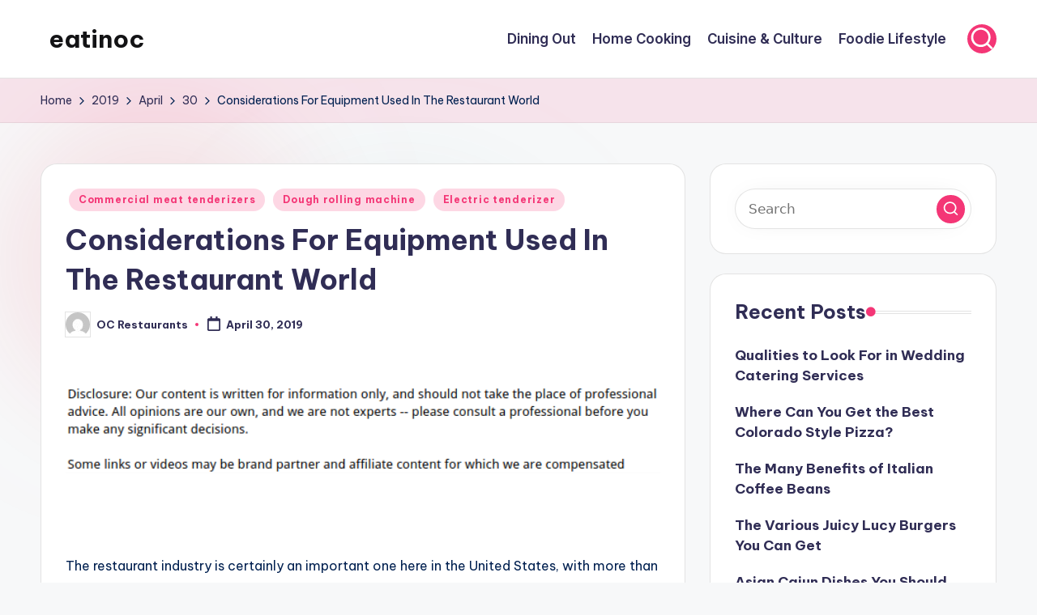

--- FILE ---
content_type: text/html; charset=UTF-8
request_url: https://eatinoc.com/2019/04/30/considerations-for-equipment-used-in-the-restaurant-world/
body_size: 14024
content:

<!DOCTYPE html>
<html lang="en-US" itemscope itemtype="http://schema.org/WebPage" >
<head>
	<meta charset="UTF-8">
	<link rel="profile" href="http://gmpg.org/xfn/11">
	<meta name='robots' content='index, follow, max-image-preview:large, max-snippet:-1, max-video-preview:-1' />
<meta name="viewport" content="width=device-width, initial-scale=1">
	<!-- This site is optimized with the Yoast SEO plugin v26.7 - https://yoast.com/wordpress/plugins/seo/ -->
	<title>Considerations For Equipment Used In The Restaurant World - eatinoc</title>
	<link rel="canonical" href="https://eatinoc.com/2019/04/30/considerations-for-equipment-used-in-the-restaurant-world/" />
	<meta property="og:locale" content="en_US" />
	<meta property="og:type" content="article" />
	<meta property="og:title" content="Considerations For Equipment Used In The Restaurant World - eatinoc" />
	<meta property="og:description" content="&nbsp; The restaurant industry is certainly an important one here in the United States, with more than 30% of all people in this country visiting at least one casual dining&hellip;" />
	<meta property="og:url" content="https://eatinoc.com/2019/04/30/considerations-for-equipment-used-in-the-restaurant-world/" />
	<meta property="og:site_name" content="eatinoc" />
	<meta property="article:published_time" content="2019-04-30T15:12:07+00:00" />
	<meta name="author" content="OC Restaurants" />
	<meta name="twitter:card" content="summary_large_image" />
	<meta name="twitter:label1" content="Written by" />
	<meta name="twitter:data1" content="OC Restaurants" />
	<meta name="twitter:label2" content="Est. reading time" />
	<meta name="twitter:data2" content="4 minutes" />
	<script type="application/ld+json" class="yoast-schema-graph">{"@context":"https://schema.org","@graph":[{"@type":"Article","@id":"https://eatinoc.com/2019/04/30/considerations-for-equipment-used-in-the-restaurant-world/#article","isPartOf":{"@id":"https://eatinoc.com/2019/04/30/considerations-for-equipment-used-in-the-restaurant-world/"},"author":{"name":"OC Restaurants","@id":"https://eatinoc.com/#/schema/person/b4ff773c2feb5b02269d147ab95aa1b2"},"headline":"Considerations For Equipment Used In The Restaurant World","datePublished":"2019-04-30T15:12:07+00:00","mainEntityOfPage":{"@id":"https://eatinoc.com/2019/04/30/considerations-for-equipment-used-in-the-restaurant-world/"},"wordCount":868,"commentCount":0,"articleSection":["Commercial meat tenderizers","Dough rolling machine","Electric tenderizer"],"inLanguage":"en-US"},{"@type":"WebPage","@id":"https://eatinoc.com/2019/04/30/considerations-for-equipment-used-in-the-restaurant-world/","url":"https://eatinoc.com/2019/04/30/considerations-for-equipment-used-in-the-restaurant-world/","name":"Considerations For Equipment Used In The Restaurant World - eatinoc","isPartOf":{"@id":"https://eatinoc.com/#website"},"datePublished":"2019-04-30T15:12:07+00:00","author":{"@id":"https://eatinoc.com/#/schema/person/b4ff773c2feb5b02269d147ab95aa1b2"},"breadcrumb":{"@id":"https://eatinoc.com/2019/04/30/considerations-for-equipment-used-in-the-restaurant-world/#breadcrumb"},"inLanguage":"en-US","potentialAction":[{"@type":"ReadAction","target":["https://eatinoc.com/2019/04/30/considerations-for-equipment-used-in-the-restaurant-world/"]}]},{"@type":"BreadcrumbList","@id":"https://eatinoc.com/2019/04/30/considerations-for-equipment-used-in-the-restaurant-world/#breadcrumb","itemListElement":[{"@type":"ListItem","position":1,"name":"Home","item":"https://eatinoc.com/"},{"@type":"ListItem","position":2,"name":"Considerations For Equipment Used In The Restaurant World"}]},{"@type":"WebSite","@id":"https://eatinoc.com/#website","url":"https://eatinoc.com/","name":"eatinoc","description":"","potentialAction":[{"@type":"SearchAction","target":{"@type":"EntryPoint","urlTemplate":"https://eatinoc.com/?s={search_term_string}"},"query-input":{"@type":"PropertyValueSpecification","valueRequired":true,"valueName":"search_term_string"}}],"inLanguage":"en-US"},{"@type":"Person","@id":"https://eatinoc.com/#/schema/person/b4ff773c2feb5b02269d147ab95aa1b2","name":"OC Restaurants","image":{"@type":"ImageObject","inLanguage":"en-US","@id":"https://eatinoc.com/#/schema/person/image/","url":"https://secure.gravatar.com/avatar/9baecf92bae6639a4e61738fb5c8b53b063b214f232b91bd950a7b295f0cd154?s=96&d=mm&r=g","contentUrl":"https://secure.gravatar.com/avatar/9baecf92bae6639a4e61738fb5c8b53b063b214f232b91bd950a7b295f0cd154?s=96&d=mm&r=g","caption":"OC Restaurants"},"url":"https://eatinoc.com/author/oc-restaurants/"}]}</script>
	<!-- / Yoast SEO plugin. -->


<link rel='dns-prefetch' href='//fonts.googleapis.com' />
<link rel="alternate" type="application/rss+xml" title="eatinoc &raquo; Feed" href="https://eatinoc.com/feed/" />
<link rel="alternate" title="oEmbed (JSON)" type="application/json+oembed" href="https://eatinoc.com/wp-json/oembed/1.0/embed?url=https%3A%2F%2Featinoc.com%2F2019%2F04%2F30%2Fconsiderations-for-equipment-used-in-the-restaurant-world%2F" />
<link rel="alternate" title="oEmbed (XML)" type="text/xml+oembed" href="https://eatinoc.com/wp-json/oembed/1.0/embed?url=https%3A%2F%2Featinoc.com%2F2019%2F04%2F30%2Fconsiderations-for-equipment-used-in-the-restaurant-world%2F&#038;format=xml" />
<style id='wp-img-auto-sizes-contain-inline-css'>
img:is([sizes=auto i],[sizes^="auto," i]){contain-intrinsic-size:3000px 1500px}
/*# sourceURL=wp-img-auto-sizes-contain-inline-css */
</style>
<style id='wp-emoji-styles-inline-css'>

	img.wp-smiley, img.emoji {
		display: inline !important;
		border: none !important;
		box-shadow: none !important;
		height: 1em !important;
		width: 1em !important;
		margin: 0 0.07em !important;
		vertical-align: -0.1em !important;
		background: none !important;
		padding: 0 !important;
	}
/*# sourceURL=wp-emoji-styles-inline-css */
</style>
<style id='wp-block-library-inline-css'>
:root{--wp-block-synced-color:#7a00df;--wp-block-synced-color--rgb:122,0,223;--wp-bound-block-color:var(--wp-block-synced-color);--wp-editor-canvas-background:#ddd;--wp-admin-theme-color:#007cba;--wp-admin-theme-color--rgb:0,124,186;--wp-admin-theme-color-darker-10:#006ba1;--wp-admin-theme-color-darker-10--rgb:0,107,160.5;--wp-admin-theme-color-darker-20:#005a87;--wp-admin-theme-color-darker-20--rgb:0,90,135;--wp-admin-border-width-focus:2px}@media (min-resolution:192dpi){:root{--wp-admin-border-width-focus:1.5px}}.wp-element-button{cursor:pointer}:root .has-very-light-gray-background-color{background-color:#eee}:root .has-very-dark-gray-background-color{background-color:#313131}:root .has-very-light-gray-color{color:#eee}:root .has-very-dark-gray-color{color:#313131}:root .has-vivid-green-cyan-to-vivid-cyan-blue-gradient-background{background:linear-gradient(135deg,#00d084,#0693e3)}:root .has-purple-crush-gradient-background{background:linear-gradient(135deg,#34e2e4,#4721fb 50%,#ab1dfe)}:root .has-hazy-dawn-gradient-background{background:linear-gradient(135deg,#faaca8,#dad0ec)}:root .has-subdued-olive-gradient-background{background:linear-gradient(135deg,#fafae1,#67a671)}:root .has-atomic-cream-gradient-background{background:linear-gradient(135deg,#fdd79a,#004a59)}:root .has-nightshade-gradient-background{background:linear-gradient(135deg,#330968,#31cdcf)}:root .has-midnight-gradient-background{background:linear-gradient(135deg,#020381,#2874fc)}:root{--wp--preset--font-size--normal:16px;--wp--preset--font-size--huge:42px}.has-regular-font-size{font-size:1em}.has-larger-font-size{font-size:2.625em}.has-normal-font-size{font-size:var(--wp--preset--font-size--normal)}.has-huge-font-size{font-size:var(--wp--preset--font-size--huge)}.has-text-align-center{text-align:center}.has-text-align-left{text-align:left}.has-text-align-right{text-align:right}.has-fit-text{white-space:nowrap!important}#end-resizable-editor-section{display:none}.aligncenter{clear:both}.items-justified-left{justify-content:flex-start}.items-justified-center{justify-content:center}.items-justified-right{justify-content:flex-end}.items-justified-space-between{justify-content:space-between}.screen-reader-text{border:0;clip-path:inset(50%);height:1px;margin:-1px;overflow:hidden;padding:0;position:absolute;width:1px;word-wrap:normal!important}.screen-reader-text:focus{background-color:#ddd;clip-path:none;color:#444;display:block;font-size:1em;height:auto;left:5px;line-height:normal;padding:15px 23px 14px;text-decoration:none;top:5px;width:auto;z-index:100000}html :where(.has-border-color){border-style:solid}html :where([style*=border-top-color]){border-top-style:solid}html :where([style*=border-right-color]){border-right-style:solid}html :where([style*=border-bottom-color]){border-bottom-style:solid}html :where([style*=border-left-color]){border-left-style:solid}html :where([style*=border-width]){border-style:solid}html :where([style*=border-top-width]){border-top-style:solid}html :where([style*=border-right-width]){border-right-style:solid}html :where([style*=border-bottom-width]){border-bottom-style:solid}html :where([style*=border-left-width]){border-left-style:solid}html :where(img[class*=wp-image-]){height:auto;max-width:100%}:where(figure){margin:0 0 1em}html :where(.is-position-sticky){--wp-admin--admin-bar--position-offset:var(--wp-admin--admin-bar--height,0px)}@media screen and (max-width:600px){html :where(.is-position-sticky){--wp-admin--admin-bar--position-offset:0px}}

/*# sourceURL=wp-block-library-inline-css */
</style><style id='global-styles-inline-css'>
:root{--wp--preset--aspect-ratio--square: 1;--wp--preset--aspect-ratio--4-3: 4/3;--wp--preset--aspect-ratio--3-4: 3/4;--wp--preset--aspect-ratio--3-2: 3/2;--wp--preset--aspect-ratio--2-3: 2/3;--wp--preset--aspect-ratio--16-9: 16/9;--wp--preset--aspect-ratio--9-16: 9/16;--wp--preset--color--black: #000000;--wp--preset--color--cyan-bluish-gray: #abb8c3;--wp--preset--color--white: #ffffff;--wp--preset--color--pale-pink: #f78da7;--wp--preset--color--vivid-red: #cf2e2e;--wp--preset--color--luminous-vivid-orange: #ff6900;--wp--preset--color--luminous-vivid-amber: #fcb900;--wp--preset--color--light-green-cyan: #7bdcb5;--wp--preset--color--vivid-green-cyan: #00d084;--wp--preset--color--pale-cyan-blue: #8ed1fc;--wp--preset--color--vivid-cyan-blue: #0693e3;--wp--preset--color--vivid-purple: #9b51e0;--wp--preset--gradient--vivid-cyan-blue-to-vivid-purple: linear-gradient(135deg,rgb(6,147,227) 0%,rgb(155,81,224) 100%);--wp--preset--gradient--light-green-cyan-to-vivid-green-cyan: linear-gradient(135deg,rgb(122,220,180) 0%,rgb(0,208,130) 100%);--wp--preset--gradient--luminous-vivid-amber-to-luminous-vivid-orange: linear-gradient(135deg,rgb(252,185,0) 0%,rgb(255,105,0) 100%);--wp--preset--gradient--luminous-vivid-orange-to-vivid-red: linear-gradient(135deg,rgb(255,105,0) 0%,rgb(207,46,46) 100%);--wp--preset--gradient--very-light-gray-to-cyan-bluish-gray: linear-gradient(135deg,rgb(238,238,238) 0%,rgb(169,184,195) 100%);--wp--preset--gradient--cool-to-warm-spectrum: linear-gradient(135deg,rgb(74,234,220) 0%,rgb(151,120,209) 20%,rgb(207,42,186) 40%,rgb(238,44,130) 60%,rgb(251,105,98) 80%,rgb(254,248,76) 100%);--wp--preset--gradient--blush-light-purple: linear-gradient(135deg,rgb(255,206,236) 0%,rgb(152,150,240) 100%);--wp--preset--gradient--blush-bordeaux: linear-gradient(135deg,rgb(254,205,165) 0%,rgb(254,45,45) 50%,rgb(107,0,62) 100%);--wp--preset--gradient--luminous-dusk: linear-gradient(135deg,rgb(255,203,112) 0%,rgb(199,81,192) 50%,rgb(65,88,208) 100%);--wp--preset--gradient--pale-ocean: linear-gradient(135deg,rgb(255,245,203) 0%,rgb(182,227,212) 50%,rgb(51,167,181) 100%);--wp--preset--gradient--electric-grass: linear-gradient(135deg,rgb(202,248,128) 0%,rgb(113,206,126) 100%);--wp--preset--gradient--midnight: linear-gradient(135deg,rgb(2,3,129) 0%,rgb(40,116,252) 100%);--wp--preset--font-size--small: 13px;--wp--preset--font-size--medium: 20px;--wp--preset--font-size--large: 36px;--wp--preset--font-size--x-large: 42px;--wp--preset--spacing--20: 0.44rem;--wp--preset--spacing--30: 0.67rem;--wp--preset--spacing--40: 1rem;--wp--preset--spacing--50: 1.5rem;--wp--preset--spacing--60: 2.25rem;--wp--preset--spacing--70: 3.38rem;--wp--preset--spacing--80: 5.06rem;--wp--preset--shadow--natural: 6px 6px 9px rgba(0, 0, 0, 0.2);--wp--preset--shadow--deep: 12px 12px 50px rgba(0, 0, 0, 0.4);--wp--preset--shadow--sharp: 6px 6px 0px rgba(0, 0, 0, 0.2);--wp--preset--shadow--outlined: 6px 6px 0px -3px rgb(255, 255, 255), 6px 6px rgb(0, 0, 0);--wp--preset--shadow--crisp: 6px 6px 0px rgb(0, 0, 0);}:where(.is-layout-flex){gap: 0.5em;}:where(.is-layout-grid){gap: 0.5em;}body .is-layout-flex{display: flex;}.is-layout-flex{flex-wrap: wrap;align-items: center;}.is-layout-flex > :is(*, div){margin: 0;}body .is-layout-grid{display: grid;}.is-layout-grid > :is(*, div){margin: 0;}:where(.wp-block-columns.is-layout-flex){gap: 2em;}:where(.wp-block-columns.is-layout-grid){gap: 2em;}:where(.wp-block-post-template.is-layout-flex){gap: 1.25em;}:where(.wp-block-post-template.is-layout-grid){gap: 1.25em;}.has-black-color{color: var(--wp--preset--color--black) !important;}.has-cyan-bluish-gray-color{color: var(--wp--preset--color--cyan-bluish-gray) !important;}.has-white-color{color: var(--wp--preset--color--white) !important;}.has-pale-pink-color{color: var(--wp--preset--color--pale-pink) !important;}.has-vivid-red-color{color: var(--wp--preset--color--vivid-red) !important;}.has-luminous-vivid-orange-color{color: var(--wp--preset--color--luminous-vivid-orange) !important;}.has-luminous-vivid-amber-color{color: var(--wp--preset--color--luminous-vivid-amber) !important;}.has-light-green-cyan-color{color: var(--wp--preset--color--light-green-cyan) !important;}.has-vivid-green-cyan-color{color: var(--wp--preset--color--vivid-green-cyan) !important;}.has-pale-cyan-blue-color{color: var(--wp--preset--color--pale-cyan-blue) !important;}.has-vivid-cyan-blue-color{color: var(--wp--preset--color--vivid-cyan-blue) !important;}.has-vivid-purple-color{color: var(--wp--preset--color--vivid-purple) !important;}.has-black-background-color{background-color: var(--wp--preset--color--black) !important;}.has-cyan-bluish-gray-background-color{background-color: var(--wp--preset--color--cyan-bluish-gray) !important;}.has-white-background-color{background-color: var(--wp--preset--color--white) !important;}.has-pale-pink-background-color{background-color: var(--wp--preset--color--pale-pink) !important;}.has-vivid-red-background-color{background-color: var(--wp--preset--color--vivid-red) !important;}.has-luminous-vivid-orange-background-color{background-color: var(--wp--preset--color--luminous-vivid-orange) !important;}.has-luminous-vivid-amber-background-color{background-color: var(--wp--preset--color--luminous-vivid-amber) !important;}.has-light-green-cyan-background-color{background-color: var(--wp--preset--color--light-green-cyan) !important;}.has-vivid-green-cyan-background-color{background-color: var(--wp--preset--color--vivid-green-cyan) !important;}.has-pale-cyan-blue-background-color{background-color: var(--wp--preset--color--pale-cyan-blue) !important;}.has-vivid-cyan-blue-background-color{background-color: var(--wp--preset--color--vivid-cyan-blue) !important;}.has-vivid-purple-background-color{background-color: var(--wp--preset--color--vivid-purple) !important;}.has-black-border-color{border-color: var(--wp--preset--color--black) !important;}.has-cyan-bluish-gray-border-color{border-color: var(--wp--preset--color--cyan-bluish-gray) !important;}.has-white-border-color{border-color: var(--wp--preset--color--white) !important;}.has-pale-pink-border-color{border-color: var(--wp--preset--color--pale-pink) !important;}.has-vivid-red-border-color{border-color: var(--wp--preset--color--vivid-red) !important;}.has-luminous-vivid-orange-border-color{border-color: var(--wp--preset--color--luminous-vivid-orange) !important;}.has-luminous-vivid-amber-border-color{border-color: var(--wp--preset--color--luminous-vivid-amber) !important;}.has-light-green-cyan-border-color{border-color: var(--wp--preset--color--light-green-cyan) !important;}.has-vivid-green-cyan-border-color{border-color: var(--wp--preset--color--vivid-green-cyan) !important;}.has-pale-cyan-blue-border-color{border-color: var(--wp--preset--color--pale-cyan-blue) !important;}.has-vivid-cyan-blue-border-color{border-color: var(--wp--preset--color--vivid-cyan-blue) !important;}.has-vivid-purple-border-color{border-color: var(--wp--preset--color--vivid-purple) !important;}.has-vivid-cyan-blue-to-vivid-purple-gradient-background{background: var(--wp--preset--gradient--vivid-cyan-blue-to-vivid-purple) !important;}.has-light-green-cyan-to-vivid-green-cyan-gradient-background{background: var(--wp--preset--gradient--light-green-cyan-to-vivid-green-cyan) !important;}.has-luminous-vivid-amber-to-luminous-vivid-orange-gradient-background{background: var(--wp--preset--gradient--luminous-vivid-amber-to-luminous-vivid-orange) !important;}.has-luminous-vivid-orange-to-vivid-red-gradient-background{background: var(--wp--preset--gradient--luminous-vivid-orange-to-vivid-red) !important;}.has-very-light-gray-to-cyan-bluish-gray-gradient-background{background: var(--wp--preset--gradient--very-light-gray-to-cyan-bluish-gray) !important;}.has-cool-to-warm-spectrum-gradient-background{background: var(--wp--preset--gradient--cool-to-warm-spectrum) !important;}.has-blush-light-purple-gradient-background{background: var(--wp--preset--gradient--blush-light-purple) !important;}.has-blush-bordeaux-gradient-background{background: var(--wp--preset--gradient--blush-bordeaux) !important;}.has-luminous-dusk-gradient-background{background: var(--wp--preset--gradient--luminous-dusk) !important;}.has-pale-ocean-gradient-background{background: var(--wp--preset--gradient--pale-ocean) !important;}.has-electric-grass-gradient-background{background: var(--wp--preset--gradient--electric-grass) !important;}.has-midnight-gradient-background{background: var(--wp--preset--gradient--midnight) !important;}.has-small-font-size{font-size: var(--wp--preset--font-size--small) !important;}.has-medium-font-size{font-size: var(--wp--preset--font-size--medium) !important;}.has-large-font-size{font-size: var(--wp--preset--font-size--large) !important;}.has-x-large-font-size{font-size: var(--wp--preset--font-size--x-large) !important;}
/*# sourceURL=global-styles-inline-css */
</style>

<style id='classic-theme-styles-inline-css'>
/*! This file is auto-generated */
.wp-block-button__link{color:#fff;background-color:#32373c;border-radius:9999px;box-shadow:none;text-decoration:none;padding:calc(.667em + 2px) calc(1.333em + 2px);font-size:1.125em}.wp-block-file__button{background:#32373c;color:#fff;text-decoration:none}
/*# sourceURL=/wp-includes/css/classic-themes.min.css */
</style>
<link rel='stylesheet' id='swiper-css' href='https://eatinoc.com/wp-content/themes/bloghash/assets/css/swiper-bundle.min.css?ver=6.9' media='all' />
<link rel='stylesheet' id='FontAwesome-css' href='https://eatinoc.com/wp-content/themes/bloghash/assets/css/all.min.css?ver=5.15.4' media='all' />
<link rel='stylesheet' id='bloghash-styles-css' href='https://eatinoc.com/wp-content/themes/bloghash/assets/css/style.min.css?ver=1.0.27' media='all' />
<link rel='stylesheet' id='bloghash-google-fonts-css' href='//fonts.googleapis.com/css?family=Inter+Tight%3A600%7CBe+Vietnam+Pro%3A400%2C700%2C500%7CPlayfair+Display%3A400%2C400i&#038;display=swap&#038;subsets=latin&#038;ver=1.0.27' media='' />
<link rel='stylesheet' id='bloghash-dynamic-styles-css' href='https://eatinoc.com/wp-content/uploads/bloghash/dynamic-styles.css?ver=1768528962' media='all' />
<script src="https://eatinoc.com/wp-includes/js/jquery/jquery.min.js?ver=3.7.1" id="jquery-core-js"></script>
<script src="https://eatinoc.com/wp-includes/js/jquery/jquery-migrate.min.js?ver=3.4.1" id="jquery-migrate-js"></script>
<link rel="https://api.w.org/" href="https://eatinoc.com/wp-json/" /><link rel="alternate" title="JSON" type="application/json" href="https://eatinoc.com/wp-json/wp/v2/posts/580" /><link rel="EditURI" type="application/rsd+xml" title="RSD" href="https://eatinoc.com/xmlrpc.php?rsd" />
<meta name="generator" content="WordPress 6.9" />
<link rel='shortlink' href='https://eatinoc.com/?p=580' />
<meta name="theme-color" content="#F43676"><meta name="generator" content="speculation-rules 1.6.0">
</head>

<body class="wp-singular post-template-default single single-post postid-580 single-format-standard wp-embed-responsive wp-theme-bloghash bloghash-topbar__separators-regular bloghash-layout__fw-contained bloghash-layout__boxed-separated bloghash-layout-shadow bloghash-header-layout-1 bloghash-menu-animation-underline bloghash-header__separators-none bloghash-single-title-in-content bloghash-page-title-align-left bloghash-has-sidebar bloghash-sticky-sidebar bloghash-sidebar-style-2 bloghash-sidebar-position__right-sidebar entry-media-hover-style-1 bloghash-copyright-layout-1 is-section-heading-init-s1 is-footer-heading-init-s0 bloghash-input-supported bloghash-blog-image-wrap validate-comment-form bloghash-menu-accessibility">


<div id="page" class="hfeed site">
	<a class="skip-link screen-reader-text" href="#main">Skip to content</a>

	
	
	<header id="masthead" class="site-header" role="banner" itemtype="https://schema.org/WPHeader" itemscope="itemscope">
		<div id="bloghash-header" >
		<div id="bloghash-header-inner">
		
<div class="bloghash-container bloghash-header-container">

	
<div class="bloghash-logo bloghash-header-element" itemtype="https://schema.org/Organization" itemscope="itemscope">
	<div class="logo-inner"><span class="site-title" itemprop="name">
					<a href="https://eatinoc.com/" rel="home" itemprop="url">
						eatinoc
					</a>
				</span></div></div><!-- END .bloghash-logo -->

	<span class="bloghash-header-element bloghash-mobile-nav">
				<button class="bloghash-hamburger hamburger--spin bloghash-hamburger-bloghash-primary-nav" aria-label="Menu" aria-controls="bloghash-primary-nav" type="button">

			
			<span class="hamburger-box">
				<span class="hamburger-inner"></span>
			</span>

		</button>
			</span>

	
<nav class="site-navigation main-navigation bloghash-primary-nav bloghash-nav bloghash-header-element" role="navigation" itemtype="https://schema.org/SiteNavigationElement" itemscope="itemscope" aria-label="Site Navigation">

<ul id="bloghash-primary-nav" class="menu"><li id="menu-item-1408" class="menu-item menu-item-type-taxonomy menu-item-object-category menu-item-1408"><a href="https://eatinoc.com/category/dining-out/"><span>Dining Out</span></a></li>
<li id="menu-item-1409" class="menu-item menu-item-type-taxonomy menu-item-object-category menu-item-1409"><a href="https://eatinoc.com/category/home-cooking/"><span>Home Cooking</span></a></li>
<li id="menu-item-1410" class="menu-item menu-item-type-taxonomy menu-item-object-category menu-item-1410"><a href="https://eatinoc.com/category/cuisine-culture/"><span>Cuisine &amp; Culture</span></a></li>
<li id="menu-item-1411" class="menu-item menu-item-type-taxonomy menu-item-object-category menu-item-1411"><a href="https://eatinoc.com/category/foodie-lifestyle/"><span>Foodie Lifestyle</span></a></li>
</ul></nav><!-- END .bloghash-nav -->
<div class="bloghash-header-widgets bloghash-header-element bloghash-widget-location-right"><div class="bloghash-header-widget__search bloghash-header-widget bloghash-hide-mobile-tablet"><div class="bloghash-widget-wrapper">
<div aria-haspopup="true">
	<a href="#" class="bloghash-search rounded-fill">
		<svg class="bloghash-icon" aria-label="Search" xmlns="http://www.w3.org/2000/svg" width="32" height="32" viewBox="0 0 32 32"><path d="M28.962 26.499l-4.938-4.938c1.602-2.002 2.669-4.671 2.669-7.474 0-6.673-5.339-12.012-12.012-12.012S2.669 7.414 2.669 14.087a11.962 11.962 0 0012.012 12.012c2.803 0 5.472-.934 7.474-2.669l4.938 4.938c.267.267.667.4.934.4s.667-.133.934-.4a1.29 1.29 0 000-1.868zM5.339 14.087c0-5.205 4.137-9.342 9.342-9.342s9.342 4.137 9.342 9.342c0 2.536-1.068 4.938-2.669 6.54-1.735 1.735-4.004 2.669-6.54 2.669-5.339.133-9.476-4.004-9.476-9.209z" /></svg>	</a><!-- END .bloghash-search -->

	<div class="bloghash-search-simple bloghash-search-container dropdown-item">
		
<form role="search" aria-label="Search for:" method="get" class="bloghash-search-form search-form" action="https://eatinoc.com/">
	<div>
		<input type="search" class="bloghash-input-search search-field" aria-label="Enter search keywords" placeholder="Search" value="" name="s" />
				
		
			<button type="submit" class="bloghash-animate-arrow right-arrow" aria-hidden="true" role="button" tabindex="0">
				<svg xmlns="http://www.w3.org/2000/svg" viewBox="0 0 25 18"><path class="arrow-handle" d="M2.511 9.007l7.185-7.221c.407-.409.407-1.071 0-1.48s-1.068-.409-1.476 0L.306 8.259a1.049 1.049 0 000 1.481l7.914 7.952c.407.408 1.068.408 1.476 0s.407-1.07 0-1.479L2.511 9.007z"></path><path class="arrow-bar" fill-rule="evenodd" clip-rule="evenodd" d="M1 8h28.001a1.001 1.001 0 010 2H1a1 1 0 110-2z"></path></svg>
			</button>		<button type="button" class="bloghash-search-close" aria-hidden="true" role="button">
			<svg aria-hidden="true" xmlns="http://www.w3.org/2000/svg" width="16" height="16" viewBox="0 0 16 16"><path d="M6.852 7.649L.399 1.195 1.445.149l6.454 6.453L14.352.149l1.047 1.046-6.454 6.454 6.454 6.453-1.047 1.047-6.453-6.454-6.454 6.454-1.046-1.047z" fill="currentColor" fill-rule="evenodd"></path></svg>
		</button>
			</div>
</form>	</div><!-- END .bloghash-search-simple -->
</div>
</div></div><!-- END .bloghash-header-widget --></div><!-- END .bloghash-header-widgets -->
</div><!-- END .bloghash-container -->
	</div><!-- END #bloghash-header-inner -->
	</div><!-- END #bloghash-header -->
		
<div class="page-header bloghash-has-breadcrumbs">

	
	
	<div class="bloghash-container bloghash-breadcrumbs"><nav role="navigation" aria-label="Breadcrumbs" class="breadcrumb-trail breadcrumbs" itemprop="breadcrumb"><ul class="trail-items" itemscope itemtype="http://schema.org/BreadcrumbList"><meta name="numberOfItems" content="5" /><meta name="itemListOrder" content="Ascending" /><li itemprop="itemListElement" itemscope itemtype="http://schema.org/ListItem" class="trail-item trail-begin"><a href="https://eatinoc.com/" rel="home" itemprop="item"><span itemprop="name">Home</span></a><meta itemprop="position" content="1" /></li><li itemprop="itemListElement" itemscope itemtype="http://schema.org/ListItem" class="trail-item"><a href="https://eatinoc.com/2019/" itemprop="item"><span itemprop="name">2019</span></a><meta itemprop="position" content="2" /></li><li itemprop="itemListElement" itemscope itemtype="http://schema.org/ListItem" class="trail-item"><a href="https://eatinoc.com/2019/04/" itemprop="item"><span itemprop="name">April</span></a><meta itemprop="position" content="3" /></li><li itemprop="itemListElement" itemscope itemtype="http://schema.org/ListItem" class="trail-item"><a href="https://eatinoc.com/2019/04/30/" itemprop="item"><span itemprop="name">30</span></a><meta itemprop="position" content="4" /></li><li itemprop="itemListElement" itemscope itemtype="http://schema.org/ListItem" class="trail-item trail-end"><span><span itemprop="name">Considerations For Equipment Used In The Restaurant World</span></span><meta itemprop="position" content="5" /></li></ul></nav></div>
</div>
	</header><!-- #masthead .site-header -->

	
			<div id="main" class="site-main">

			

<div class="bloghash-container">

	
	<div id="primary" class="content-area">

		
		<main id="content" class="site-content no-entry-media" role="main" itemscope itemtype="http://schema.org/Blog">

			

<article id="post-580" class="bloghash-article post-580 post type-post status-publish format-standard hentry category-commercial-meat-tenderizers category-dough-rolling-machine category-electric-tenderizer" itemscope="" itemtype="https://schema.org/CreativeWork">

	
<div class="post-category">

	<span class="cat-links"><span class="screen-reader-text">Posted in</span><span><a href="https://eatinoc.com/category/commercial-meat-tenderizers/" class="cat-109" rel="category">Commercial meat tenderizers</a> <a href="https://eatinoc.com/category/dough-rolling-machine/" class="cat-155" rel="category">Dough rolling machine</a> <a href="https://eatinoc.com/category/electric-tenderizer/" class="cat-173" rel="category">Electric tenderizer</a></span></span>
</div>

<header class="entry-header">

	
	<h1 class="entry-title" itemprop="headline">
		Considerations For Equipment Used In The Restaurant World	</h1>

</header>
<div class="entry-meta"><div class="entry-meta-elements">		<span class="post-author">
			<span class="posted-by vcard author"  itemprop="author" itemscope="itemscope" itemtype="http://schema.org/Person">
				<span class="screen-reader-text">Posted by</span>

									<span class="author-avatar">
						<img alt='' src='https://secure.gravatar.com/avatar/9baecf92bae6639a4e61738fb5c8b53b063b214f232b91bd950a7b295f0cd154?s=30&#038;d=mm&#038;r=g' srcset='https://secure.gravatar.com/avatar/9baecf92bae6639a4e61738fb5c8b53b063b214f232b91bd950a7b295f0cd154?s=60&#038;d=mm&#038;r=g 2x' class='avatar avatar-30 photo' height='30' width='30' decoding='async'/>					</span>
				
				<span>
					<a class="url fn n" title="View all posts by OC Restaurants" href="https://eatinoc.com/author/oc-restaurants/" rel="author"  itemprop="url">
						<span class="author-name"  itemprop="name">OC Restaurants</span>
					</a>
				</span>
			</span>
		</span>
		<span class="posted-on"><time class="entry-date published updated" datetime="2019-04-30T15:12:07+00:00"><svg class="bloghash-icon" aria-hidden="true" xmlns="http://www.w3.org/2000/svg" viewBox="0 0 448 512"><!--!Font Awesome Free 6.5.1 by @fontawesome - https://fontawesome.com License - https://fontawesome.com/license/free Copyright 2024 Fonticons, Inc.--><path d="M400 64h-48V12c0-6.6-5.4-12-12-12h-40c-6.6 0-12 5.4-12 12v52H160V12c0-6.6-5.4-12-12-12h-40c-6.6 0-12 5.4-12 12v52H48C21.5 64 0 85.5 0 112v352c0 26.5 21.5 48 48 48h352c26.5 0 48-21.5 48-48V112c0-26.5-21.5-48-48-48zm-6 400H54c-3.3 0-6-2.7-6-6V160h352v298c0 3.3-2.7 6-6 6z" /></svg>April 30, 2019</time></span></div></div>
<div class="entry-content bloghash-entry" itemprop="text">
	<img decoding="async" src="/wp-content/uploads/2021/03/disclosure9.png" style="width:100%; margin:auto;">
<br>&nbsp;<br>
<p><span id="more-580"></span><!--noteaser-->The restaurant industry is certainly an important one here in the United States, with more than 30% of all people in this country visiting at least one casual dining establishment over the course of a single week. And over the course of just one year, the sales that are generated by restaurants throughout this industry will reach a cumulative $783 billion &#8211; if not even a higher amount than that.</p>
<p>It&#8217;s no surprise that this is the case. After all, eating out allows you time to decompress from a long day at work or meeting other obligations. Eating out allows you a break from cooking and a change to reconnect with friends, family, and other such loved ones. And there are certainly many places to choose from, with more variety in the restaurants found in this country than ever before. There are even healthier options than ever as well, growing to meet the demand &#8211; as a matter of fact, more than half of all people who go to restaurants will look to see what healthy options are available when they place their order.</p>
<p>In order to meet the growing demand of their customers, it is hugely important for restaurants all throughout the country to have the proper supplies that they need. From the meat grinders for sale to the industrial <a href="http://www.prorestaurantequipment.com/bakery-equipment/spiral-mixers/" Title="Electric meat cuber tenderizer, Meat cutter machine for sale">dough mixer machines for sale</a>, such tools come in all shapes and sizes &#8211; and can be used for all different purposes. Industrial dough mixer machines, for instance, likely won&#8217;t be used in a Chinese restaurant. However, industrial dough mixer machines can end up being quite essential indeed for your typical pizza parlor or Italian restaurant.</p>
<p>After all, there is just no denying the fact that people love all types of bread and bread based products, many of which can be made through the use of the industrial dough mixer machines and the typical heavy duty floor mixer for dough. And the data that has been gathered on the subject very much supports this claim, as pizza alone is so very popular, ranked first when it comes to various sought after comfort foods among the population of this country. In fact, nearly half of the population as a whole (around 41% of it, to be just a bit more exact) will actually choose to eat pizza on a weekly basis, if not even more often than this. There is no doubt that the American love for pizza runs very deep.</p>
<p>But making pizza by hand can be a hugely time consuming process. In fact, gathered data has even shown that simply the process of kneading the dough by hand has been known to take as many as 25 minutes &#8211; very nearly a full half of an hour. For a busy pizza place that needs to produce a great many pizzas, this often just is not a valid and viable option. Instead, industrial dough mixer machines can be used, as these industrial dough mixer machines will be much more time efficient and will produce what amounts to be an incredibly similar end result, therefore making it a win win situation for the customers of the pizza place and those who run and work in the pizza place itself. At the end of the day, tools such as that of industrial dough mixer machines can be really quite essential indeed.</p>
<p>Industrial dough mixer machines have become necessary outside of your typical pizza place as well. After all, the bakery industry itself is also very much on the rise, and this is something that certainly must be taken into consideration when we look at how these industrial dough mixer machines are used. After all, the commercial bakery industry of the United States had already surpassed a net worth of $30 billion by the time that we had reached the year of 2014. This came about after a period of steady growth and this growth has only continued in the years that have followed since. Things like industrial dough mixers have become essential for many of the larger bakery operations, as they provide a key tool for large scale bread production.</p>
</div>



<section class="author-box" itemprop="author" itemscope="itemscope" itemtype="http://schema.org/Person">

	<div class="author-box-avatar">
		<img alt='' src='https://secure.gravatar.com/avatar/9baecf92bae6639a4e61738fb5c8b53b063b214f232b91bd950a7b295f0cd154?s=75&#038;d=mm&#038;r=g' srcset='https://secure.gravatar.com/avatar/9baecf92bae6639a4e61738fb5c8b53b063b214f232b91bd950a7b295f0cd154?s=150&#038;d=mm&#038;r=g 2x' class='avatar avatar-75 photo' height='75' width='75' decoding='async'/>	</div>

	<div class="author-box-meta">
		<div class="h4 author-box-title">
							<a href="https://eatinoc.com/author/oc-restaurants/" class="url fn n" rel="author" itemprop="url">
				OC Restaurants	
				</a>
						</div>

		
		
		<div class="author-box-content" itemprop="description">
					</div>

		
<div class="more-posts-button">
	<a href="https://eatinoc.com/author/oc-restaurants/" class="bloghash-btn btn-text-1" role="button"><span>View All Posts</span></i></a>
</div>
	</div><!-- END .author-box-meta -->

</section>

<section class="post-nav" role="navigation">
	<h2 class="screen-reader-text">Post navigation</h2>

	<div class="nav-previous"><h6 class="nav-title">Previous Post</h6><a href="https://eatinoc.com/2019/04/27/taking-a-much-closer-look-at-the-popularity-of-seafood-and-dining-out/" rel="prev"><div class="nav-content"> <span>Taking A Much Closer Look At The Popularity Of Seafood And Dining Out</span></div></a></div><div class="nav-next"><h6 class="nav-title">Next Post</h6><a href="https://eatinoc.com/2019/05/13/the-finest-flavors-in-professional-cooking/" rel="next"><div class="nav-content"><span>The Finest Flavors in Professional Cooking</span> </div></a></div>
</section>

</article><!-- #post-580 -->


		</main><!-- #content .site-content -->

		
	</div><!-- #primary .content-area -->

	
<aside id="secondary" class="widget-area bloghash-sidebar-container" itemtype="http://schema.org/WPSideBar" itemscope="itemscope" role="complementary">

	<div class="bloghash-sidebar-inner">
		
		<div id="search-2" class="bloghash-sidebar-widget bloghash-widget bloghash-entry widget widget_search">
<form role="search" aria-label="Search for:" method="get" class="bloghash-search-form search-form" action="https://eatinoc.com/">
	<div>
		<input type="search" class="bloghash-input-search search-field" aria-label="Enter search keywords" placeholder="Search" value="" name="s" />
				
				<button role="button" type="submit" class="search-submit" aria-label="Search">
			<svg class="bloghash-icon" aria-hidden="true" xmlns="http://www.w3.org/2000/svg" width="32" height="32" viewBox="0 0 32 32"><path d="M28.962 26.499l-4.938-4.938c1.602-2.002 2.669-4.671 2.669-7.474 0-6.673-5.339-12.012-12.012-12.012S2.669 7.414 2.669 14.087a11.962 11.962 0 0012.012 12.012c2.803 0 5.472-.934 7.474-2.669l4.938 4.938c.267.267.667.4.934.4s.667-.133.934-.4a1.29 1.29 0 000-1.868zM5.339 14.087c0-5.205 4.137-9.342 9.342-9.342s9.342 4.137 9.342 9.342c0 2.536-1.068 4.938-2.669 6.54-1.735 1.735-4.004 2.669-6.54 2.669-5.339.133-9.476-4.004-9.476-9.209z" /></svg>		</button>
			</div>
</form></div>
		<div id="recent-posts-2" class="bloghash-sidebar-widget bloghash-widget bloghash-entry widget widget_recent_entries">
		<div class="h4 widget-title">Recent Posts</div>
		<ul>
											<li>
					<a href="https://eatinoc.com/2024/10/28/qualities-to-look-for-in-wedding-catering-services/">Qualities to Look For in Wedding Catering Services</a>
									</li>
											<li>
					<a href="https://eatinoc.com/2024/09/30/where-can-you-get-the-best-colorado-style-pizza/">Where Can You Get the Best Colorado Style Pizza?</a>
									</li>
											<li>
					<a href="https://eatinoc.com/2024/09/23/the-many-benefits-of-italian-coffee-beans/">The Many Benefits of Italian Coffee Beans</a>
									</li>
											<li>
					<a href="https://eatinoc.com/2024/09/05/the-various-juicy-lucy-burgers-you-can-get/">The Various Juicy Lucy Burgers You Can Get</a>
									</li>
											<li>
					<a href="https://eatinoc.com/2024/08/12/asian-cajun-dishes-you-should-try/">Asian Cajun Dishes You Should Try</a>
									</li>
					</ul>

		</div><div id="archives-2" class="bloghash-sidebar-widget bloghash-widget bloghash-entry widget widget_archive"><div class="h4 widget-title">Archives</div>		<label class="screen-reader-text" for="archives-dropdown-2">Archives</label>
		<select id="archives-dropdown-2" name="archive-dropdown">
			
			<option value="">Select Month</option>
				<option value='https://eatinoc.com/2024/10/'> October 2024 </option>
	<option value='https://eatinoc.com/2024/09/'> September 2024 </option>
	<option value='https://eatinoc.com/2024/08/'> August 2024 </option>
	<option value='https://eatinoc.com/2024/05/'> May 2024 </option>
	<option value='https://eatinoc.com/2024/04/'> April 2024 </option>
	<option value='https://eatinoc.com/2023/06/'> June 2023 </option>
	<option value='https://eatinoc.com/2023/01/'> January 2023 </option>
	<option value='https://eatinoc.com/2022/09/'> September 2022 </option>
	<option value='https://eatinoc.com/2022/08/'> August 2022 </option>
	<option value='https://eatinoc.com/2022/06/'> June 2022 </option>
	<option value='https://eatinoc.com/2022/04/'> April 2022 </option>
	<option value='https://eatinoc.com/2022/03/'> March 2022 </option>
	<option value='https://eatinoc.com/2022/02/'> February 2022 </option>
	<option value='https://eatinoc.com/2021/11/'> November 2021 </option>
	<option value='https://eatinoc.com/2021/08/'> August 2021 </option>
	<option value='https://eatinoc.com/2021/07/'> July 2021 </option>
	<option value='https://eatinoc.com/2021/06/'> June 2021 </option>
	<option value='https://eatinoc.com/2021/04/'> April 2021 </option>
	<option value='https://eatinoc.com/2020/11/'> November 2020 </option>
	<option value='https://eatinoc.com/2020/10/'> October 2020 </option>
	<option value='https://eatinoc.com/2020/09/'> September 2020 </option>
	<option value='https://eatinoc.com/2020/08/'> August 2020 </option>
	<option value='https://eatinoc.com/2020/07/'> July 2020 </option>
	<option value='https://eatinoc.com/2020/06/'> June 2020 </option>
	<option value='https://eatinoc.com/2020/05/'> May 2020 </option>
	<option value='https://eatinoc.com/2020/04/'> April 2020 </option>
	<option value='https://eatinoc.com/2020/03/'> March 2020 </option>
	<option value='https://eatinoc.com/2020/02/'> February 2020 </option>
	<option value='https://eatinoc.com/2020/01/'> January 2020 </option>
	<option value='https://eatinoc.com/2019/12/'> December 2019 </option>
	<option value='https://eatinoc.com/2019/11/'> November 2019 </option>
	<option value='https://eatinoc.com/2019/10/'> October 2019 </option>
	<option value='https://eatinoc.com/2019/09/'> September 2019 </option>
	<option value='https://eatinoc.com/2019/08/'> August 2019 </option>
	<option value='https://eatinoc.com/2019/07/'> July 2019 </option>
	<option value='https://eatinoc.com/2019/06/'> June 2019 </option>
	<option value='https://eatinoc.com/2019/05/'> May 2019 </option>
	<option value='https://eatinoc.com/2019/04/'> April 2019 </option>
	<option value='https://eatinoc.com/2019/02/'> February 2019 </option>
	<option value='https://eatinoc.com/2019/01/'> January 2019 </option>
	<option value='https://eatinoc.com/2018/12/'> December 2018 </option>
	<option value='https://eatinoc.com/2018/11/'> November 2018 </option>
	<option value='https://eatinoc.com/2018/10/'> October 2018 </option>
	<option value='https://eatinoc.com/2018/09/'> September 2018 </option>
	<option value='https://eatinoc.com/2018/08/'> August 2018 </option>
	<option value='https://eatinoc.com/2018/07/'> July 2018 </option>
	<option value='https://eatinoc.com/2018/06/'> June 2018 </option>
	<option value='https://eatinoc.com/2018/05/'> May 2018 </option>
	<option value='https://eatinoc.com/2018/04/'> April 2018 </option>
	<option value='https://eatinoc.com/2018/03/'> March 2018 </option>
	<option value='https://eatinoc.com/2018/02/'> February 2018 </option>
	<option value='https://eatinoc.com/2018/01/'> January 2018 </option>
	<option value='https://eatinoc.com/2017/12/'> December 2017 </option>
	<option value='https://eatinoc.com/2017/11/'> November 2017 </option>
	<option value='https://eatinoc.com/2017/10/'> October 2017 </option>
	<option value='https://eatinoc.com/2017/09/'> September 2017 </option>
	<option value='https://eatinoc.com/2017/08/'> August 2017 </option>
	<option value='https://eatinoc.com/2017/07/'> July 2017 </option>
	<option value='https://eatinoc.com/2017/06/'> June 2017 </option>
	<option value='https://eatinoc.com/2017/05/'> May 2017 </option>
	<option value='https://eatinoc.com/2017/04/'> April 2017 </option>
	<option value='https://eatinoc.com/2017/03/'> March 2017 </option>
	<option value='https://eatinoc.com/2017/02/'> February 2017 </option>
	<option value='https://eatinoc.com/2017/01/'> January 2017 </option>
	<option value='https://eatinoc.com/2016/12/'> December 2016 </option>
	<option value='https://eatinoc.com/2016/11/'> November 2016 </option>
	<option value='https://eatinoc.com/2016/10/'> October 2016 </option>
	<option value='https://eatinoc.com/2016/09/'> September 2016 </option>
	<option value='https://eatinoc.com/2016/08/'> August 2016 </option>
	<option value='https://eatinoc.com/2016/07/'> July 2016 </option>
	<option value='https://eatinoc.com/2016/06/'> June 2016 </option>
	<option value='https://eatinoc.com/2016/05/'> May 2016 </option>
	<option value='https://eatinoc.com/2016/04/'> April 2016 </option>
	<option value='https://eatinoc.com/2016/03/'> March 2016 </option>
	<option value='https://eatinoc.com/2016/02/'> February 2016 </option>
	<option value='https://eatinoc.com/2016/01/'> January 2016 </option>
	<option value='https://eatinoc.com/2015/12/'> December 2015 </option>
	<option value='https://eatinoc.com/2015/11/'> November 2015 </option>
	<option value='https://eatinoc.com/2015/10/'> October 2015 </option>
	<option value='https://eatinoc.com/2015/09/'> September 2015 </option>
	<option value='https://eatinoc.com/2015/08/'> August 2015 </option>
	<option value='https://eatinoc.com/2015/07/'> July 2015 </option>
	<option value='https://eatinoc.com/2015/06/'> June 2015 </option>
	<option value='https://eatinoc.com/2015/05/'> May 2015 </option>
	<option value='https://eatinoc.com/2015/04/'> April 2015 </option>
	<option value='https://eatinoc.com/2015/03/'> March 2015 </option>
	<option value='https://eatinoc.com/2015/02/'> February 2015 </option>
	<option value='https://eatinoc.com/2015/01/'> January 2015 </option>
	<option value='https://eatinoc.com/2014/12/'> December 2014 </option>
	<option value='https://eatinoc.com/2014/10/'> October 2014 </option>
	<option value='https://eatinoc.com/2014/09/'> September 2014 </option>
	<option value='https://eatinoc.com/2014/08/'> August 2014 </option>
	<option value='https://eatinoc.com/2014/07/'> July 2014 </option>
	<option value='https://eatinoc.com/2014/06/'> June 2014 </option>
	<option value='https://eatinoc.com/2014/05/'> May 2014 </option>
	<option value='https://eatinoc.com/2014/04/'> April 2014 </option>
	<option value='https://eatinoc.com/2012/01/'> January 2012 </option>

		</select>

			<script>
( ( dropdownId ) => {
	const dropdown = document.getElementById( dropdownId );
	function onSelectChange() {
		setTimeout( () => {
			if ( 'escape' === dropdown.dataset.lastkey ) {
				return;
			}
			if ( dropdown.value ) {
				document.location.href = dropdown.value;
			}
		}, 250 );
	}
	function onKeyUp( event ) {
		if ( 'Escape' === event.key ) {
			dropdown.dataset.lastkey = 'escape';
		} else {
			delete dropdown.dataset.lastkey;
		}
	}
	function onClick() {
		delete dropdown.dataset.lastkey;
	}
	dropdown.addEventListener( 'keyup', onKeyUp );
	dropdown.addEventListener( 'click', onClick );
	dropdown.addEventListener( 'change', onSelectChange );
})( "archives-dropdown-2" );

//# sourceURL=WP_Widget_Archives%3A%3Awidget
</script>
</div>
			</div>

</aside><!--#secondary .widget-area -->


	
</div><!-- END .bloghash-container -->


				<div class="bloghash-glassmorphism">
		<span class="block one"></span>
		<span class="block two"></span>
	</div>
				
	</div><!-- #main .site-main -->
	
	
			<footer id="colophon" class="site-footer" role="contentinfo" itemtype="http://schema.org/WPFooter" itemscope="itemscope">

			
<div id="bloghash-copyright" class="contained-separator">
	<div class="bloghash-container">
		<div class="bloghash-flex-row">

			<div class="col-xs-12 center-xs col-md flex-basis-auto start-md"><div class="bloghash-copyright-widget__text bloghash-copyright-widget bloghash-all"><span>Copyright 2026 — <b>eatinoc</b>. All rights reserved. <a href="/sitemap">Sitemap</a>
</span></div><!-- END .bloghash-copyright-widget --></div>
			<div class="col-xs-12 center-xs col-md flex-basis-auto end-md"></div>

		</div><!-- END .bloghash-flex-row -->
	</div>
</div><!-- END #bloghash-copyright -->

		</footer><!-- #colophon .site-footer -->
	
	
</div><!-- END #page -->

<a href="#" id="bloghash-scroll-top" class="bloghash-smooth-scroll" title="Scroll to Top" >
	<span class="bloghash-scroll-icon" aria-hidden="true">
		<svg class="bloghash-icon top-icon" xmlns="http://www.w3.org/2000/svg" width="32" height="32" viewBox="0 0 32 32"><path d="M17.9137 25.3578L17.9137 9.8758L24.9877 16.9498C25.5217 17.4838 26.3227 17.4838 26.8557 16.9498C27.3887 16.4158 27.3897 15.6148 26.8557 15.0818L17.5137 5.7398C17.3807 5.6068 17.2467 5.4728 17.1137 5.4728C16.8467 5.3398 16.4467 5.3398 16.0457 5.4728C15.9127 5.6058 15.7787 5.6058 15.6457 5.7398L6.30373 15.0818C6.03673 15.3488 5.90373 15.7488 5.90373 16.0158C5.90373 16.2828 6.03673 16.6828 6.30373 16.9498C6.42421 17.0763 6.56912 17.1769 6.72967 17.2457C6.89022 17.3145 7.06307 17.35 7.23773 17.35C7.4124 17.35 7.58525 17.3145 7.7458 17.2457C7.90635 17.1769 8.05125 17.0763 8.17173 16.9498L15.2457 9.8758L15.2457 25.3578C15.2457 26.1588 15.7797 26.6928 16.5807 26.6928C17.3817 26.6928 17.9157 26.1588 17.9157 25.3578L17.9137 25.3578Z" /></svg>		<svg class="bloghash-icon" xmlns="http://www.w3.org/2000/svg" width="32" height="32" viewBox="0 0 32 32"><path d="M17.9137 25.3578L17.9137 9.8758L24.9877 16.9498C25.5217 17.4838 26.3227 17.4838 26.8557 16.9498C27.3887 16.4158 27.3897 15.6148 26.8557 15.0818L17.5137 5.7398C17.3807 5.6068 17.2467 5.4728 17.1137 5.4728C16.8467 5.3398 16.4467 5.3398 16.0457 5.4728C15.9127 5.6058 15.7787 5.6058 15.6457 5.7398L6.30373 15.0818C6.03673 15.3488 5.90373 15.7488 5.90373 16.0158C5.90373 16.2828 6.03673 16.6828 6.30373 16.9498C6.42421 17.0763 6.56912 17.1769 6.72967 17.2457C6.89022 17.3145 7.06307 17.35 7.23773 17.35C7.4124 17.35 7.58525 17.3145 7.7458 17.2457C7.90635 17.1769 8.05125 17.0763 8.17173 16.9498L15.2457 9.8758L15.2457 25.3578C15.2457 26.1588 15.7797 26.6928 16.5807 26.6928C17.3817 26.6928 17.9157 26.1588 17.9157 25.3578L17.9137 25.3578Z" /></svg>	</span>
	<span class="screen-reader-text">Scroll to Top</span>
</a><!-- END #bloghash-scroll-to-top -->

<script type="speculationrules">
{"prerender":[{"source":"document","where":{"and":[{"href_matches":"/*"},{"not":{"href_matches":["/wp-*.php","/wp-admin/*","/wp-content/uploads/*","/wp-content/*","/wp-content/plugins/*","/wp-content/themes/bloghash/*","/*\\?(.+)"]}},{"not":{"selector_matches":"a[rel~=\"nofollow\"]"}},{"not":{"selector_matches":".no-prerender, .no-prerender a"}},{"not":{"selector_matches":".no-prefetch, .no-prefetch a"}}]},"eagerness":"moderate"}]}
</script>
		<script>
			! function() {
				var e = -1 < navigator.userAgent.toLowerCase().indexOf("webkit"),
					t = -1 < navigator.userAgent.toLowerCase().indexOf("opera"),
					n = -1 < navigator.userAgent.toLowerCase().indexOf("msie");
				(e || t || n) && document.getElementById && window.addEventListener && window.addEventListener("hashchange", function() {
					var e, t = location.hash.substring(1);
					/^[A-z0-9_-]+$/.test(t) && (e = document.getElementById(t)) && (/^(?:a|select|input|button|textarea)$/i.test(e.tagName) || (e.tabIndex = -1), e.focus())
				}, !1)
			}();
		</script>
		<script src="https://eatinoc.com/wp-content/themes/bloghash/assets/js/vendors/swiper-bundle.min.js?ver=6.9" id="swiper-js"></script>
<script src="https://eatinoc.com/wp-includes/js/imagesloaded.min.js?ver=5.0.0" id="imagesloaded-js"></script>
<script id="bloghash-js-extra">
var bloghash_vars = {"ajaxurl":"https://eatinoc.com/wp-admin/admin-ajax.php","nonce":"e5d5b6762c","live-search-nonce":"1381d5e737","post-like-nonce":"b1e8992257","close":"Close","no_results":"No results found","more_results":"More results","responsive-breakpoint":"960","dark_mode":"","sticky-header":{"enabled":false,"hide_on":[""]},"strings":{"comments_toggle_show":"Leave a Comment","comments_toggle_hide":"Hide Comments"}};
//# sourceURL=bloghash-js-extra
</script>
<script src="https://eatinoc.com/wp-content/themes/bloghash/assets/js/bloghash.min.js?ver=1.0.27" id="bloghash-js"></script>
<script id="wp-emoji-settings" type="application/json">
{"baseUrl":"https://s.w.org/images/core/emoji/17.0.2/72x72/","ext":".png","svgUrl":"https://s.w.org/images/core/emoji/17.0.2/svg/","svgExt":".svg","source":{"concatemoji":"https://eatinoc.com/wp-includes/js/wp-emoji-release.min.js?ver=6.9"}}
</script>
<script type="module">
/*! This file is auto-generated */
const a=JSON.parse(document.getElementById("wp-emoji-settings").textContent),o=(window._wpemojiSettings=a,"wpEmojiSettingsSupports"),s=["flag","emoji"];function i(e){try{var t={supportTests:e,timestamp:(new Date).valueOf()};sessionStorage.setItem(o,JSON.stringify(t))}catch(e){}}function c(e,t,n){e.clearRect(0,0,e.canvas.width,e.canvas.height),e.fillText(t,0,0);t=new Uint32Array(e.getImageData(0,0,e.canvas.width,e.canvas.height).data);e.clearRect(0,0,e.canvas.width,e.canvas.height),e.fillText(n,0,0);const a=new Uint32Array(e.getImageData(0,0,e.canvas.width,e.canvas.height).data);return t.every((e,t)=>e===a[t])}function p(e,t){e.clearRect(0,0,e.canvas.width,e.canvas.height),e.fillText(t,0,0);var n=e.getImageData(16,16,1,1);for(let e=0;e<n.data.length;e++)if(0!==n.data[e])return!1;return!0}function u(e,t,n,a){switch(t){case"flag":return n(e,"\ud83c\udff3\ufe0f\u200d\u26a7\ufe0f","\ud83c\udff3\ufe0f\u200b\u26a7\ufe0f")?!1:!n(e,"\ud83c\udde8\ud83c\uddf6","\ud83c\udde8\u200b\ud83c\uddf6")&&!n(e,"\ud83c\udff4\udb40\udc67\udb40\udc62\udb40\udc65\udb40\udc6e\udb40\udc67\udb40\udc7f","\ud83c\udff4\u200b\udb40\udc67\u200b\udb40\udc62\u200b\udb40\udc65\u200b\udb40\udc6e\u200b\udb40\udc67\u200b\udb40\udc7f");case"emoji":return!a(e,"\ud83e\u1fac8")}return!1}function f(e,t,n,a){let r;const o=(r="undefined"!=typeof WorkerGlobalScope&&self instanceof WorkerGlobalScope?new OffscreenCanvas(300,150):document.createElement("canvas")).getContext("2d",{willReadFrequently:!0}),s=(o.textBaseline="top",o.font="600 32px Arial",{});return e.forEach(e=>{s[e]=t(o,e,n,a)}),s}function r(e){var t=document.createElement("script");t.src=e,t.defer=!0,document.head.appendChild(t)}a.supports={everything:!0,everythingExceptFlag:!0},new Promise(t=>{let n=function(){try{var e=JSON.parse(sessionStorage.getItem(o));if("object"==typeof e&&"number"==typeof e.timestamp&&(new Date).valueOf()<e.timestamp+604800&&"object"==typeof e.supportTests)return e.supportTests}catch(e){}return null}();if(!n){if("undefined"!=typeof Worker&&"undefined"!=typeof OffscreenCanvas&&"undefined"!=typeof URL&&URL.createObjectURL&&"undefined"!=typeof Blob)try{var e="postMessage("+f.toString()+"("+[JSON.stringify(s),u.toString(),c.toString(),p.toString()].join(",")+"));",a=new Blob([e],{type:"text/javascript"});const r=new Worker(URL.createObjectURL(a),{name:"wpTestEmojiSupports"});return void(r.onmessage=e=>{i(n=e.data),r.terminate(),t(n)})}catch(e){}i(n=f(s,u,c,p))}t(n)}).then(e=>{for(const n in e)a.supports[n]=e[n],a.supports.everything=a.supports.everything&&a.supports[n],"flag"!==n&&(a.supports.everythingExceptFlag=a.supports.everythingExceptFlag&&a.supports[n]);var t;a.supports.everythingExceptFlag=a.supports.everythingExceptFlag&&!a.supports.flag,a.supports.everything||((t=a.source||{}).concatemoji?r(t.concatemoji):t.wpemoji&&t.twemoji&&(r(t.twemoji),r(t.wpemoji)))});
//# sourceURL=https://eatinoc.com/wp-includes/js/wp-emoji-loader.min.js
</script>

</body>
</html>


--- FILE ---
content_type: text/css
request_url: https://eatinoc.com/wp-content/uploads/bloghash/dynamic-styles.css?ver=1768528962
body_size: 5241
content:
.post-category .cat-links a.cat-2{--bloghash-primary:#F43676;--bloghash-primary_80:#fdd7e4;}.post-category .cat-links a.cat-3{--bloghash-primary:#F43676;--bloghash-primary_80:#fdd7e4;}.post-category .cat-links a.cat-4{--bloghash-primary:#F43676;--bloghash-primary_80:#fdd7e4;}.post-category .cat-links a.cat-5{--bloghash-primary:#F43676;--bloghash-primary_80:#fdd7e4;}.post-category .cat-links a.cat-6{--bloghash-primary:#F43676;--bloghash-primary_80:#fdd7e4;}.post-category .cat-links a.cat-7{--bloghash-primary:#F43676;--bloghash-primary_80:#fdd7e4;}.post-category .cat-links a.cat-8{--bloghash-primary:#F43676;--bloghash-primary_80:#fdd7e4;}.post-category .cat-links a.cat-9{--bloghash-primary:#F43676;--bloghash-primary_80:#fdd7e4;}.post-category .cat-links a.cat-588{--bloghash-primary:#F43676;--bloghash-primary_80:#fdd7e4;}.post-category .cat-links a.cat-10{--bloghash-primary:#F43676;--bloghash-primary_80:#fdd7e4;}.post-category .cat-links a.cat-11{--bloghash-primary:#F43676;--bloghash-primary_80:#fdd7e4;}.post-category .cat-links a.cat-12{--bloghash-primary:#F43676;--bloghash-primary_80:#fdd7e4;}.post-category .cat-links a.cat-13{--bloghash-primary:#F43676;--bloghash-primary_80:#fdd7e4;}.post-category .cat-links a.cat-15{--bloghash-primary:#F43676;--bloghash-primary_80:#fdd7e4;}.post-category .cat-links a.cat-16{--bloghash-primary:#F43676;--bloghash-primary_80:#fdd7e4;}.post-category .cat-links a.cat-17{--bloghash-primary:#F43676;--bloghash-primary_80:#fdd7e4;}.post-category .cat-links a.cat-18{--bloghash-primary:#F43676;--bloghash-primary_80:#fdd7e4;}.post-category .cat-links a.cat-19{--bloghash-primary:#F43676;--bloghash-primary_80:#fdd7e4;}.post-category .cat-links a.cat-20{--bloghash-primary:#F43676;--bloghash-primary_80:#fdd7e4;}.post-category .cat-links a.cat-22{--bloghash-primary:#F43676;--bloghash-primary_80:#fdd7e4;}.post-category .cat-links a.cat-23{--bloghash-primary:#F43676;--bloghash-primary_80:#fdd7e4;}.post-category .cat-links a.cat-24{--bloghash-primary:#F43676;--bloghash-primary_80:#fdd7e4;}.post-category .cat-links a.cat-25{--bloghash-primary:#F43676;--bloghash-primary_80:#fdd7e4;}.post-category .cat-links a.cat-26{--bloghash-primary:#F43676;--bloghash-primary_80:#fdd7e4;}.post-category .cat-links a.cat-27{--bloghash-primary:#F43676;--bloghash-primary_80:#fdd7e4;}.post-category .cat-links a.cat-28{--bloghash-primary:#F43676;--bloghash-primary_80:#fdd7e4;}.post-category .cat-links a.cat-29{--bloghash-primary:#F43676;--bloghash-primary_80:#fdd7e4;}.post-category .cat-links a.cat-30{--bloghash-primary:#F43676;--bloghash-primary_80:#fdd7e4;}.post-category .cat-links a.cat-31{--bloghash-primary:#F43676;--bloghash-primary_80:#fdd7e4;}.post-category .cat-links a.cat-32{--bloghash-primary:#F43676;--bloghash-primary_80:#fdd7e4;}.post-category .cat-links a.cat-33{--bloghash-primary:#F43676;--bloghash-primary_80:#fdd7e4;}.post-category .cat-links a.cat-34{--bloghash-primary:#F43676;--bloghash-primary_80:#fdd7e4;}.post-category .cat-links a.cat-35{--bloghash-primary:#F43676;--bloghash-primary_80:#fdd7e4;}.post-category .cat-links a.cat-36{--bloghash-primary:#F43676;--bloghash-primary_80:#fdd7e4;}.post-category .cat-links a.cat-37{--bloghash-primary:#F43676;--bloghash-primary_80:#fdd7e4;}.post-category .cat-links a.cat-38{--bloghash-primary:#F43676;--bloghash-primary_80:#fdd7e4;}.post-category .cat-links a.cat-39{--bloghash-primary:#F43676;--bloghash-primary_80:#fdd7e4;}.post-category .cat-links a.cat-40{--bloghash-primary:#F43676;--bloghash-primary_80:#fdd7e4;}.post-category .cat-links a.cat-41{--bloghash-primary:#F43676;--bloghash-primary_80:#fdd7e4;}.post-category .cat-links a.cat-42{--bloghash-primary:#F43676;--bloghash-primary_80:#fdd7e4;}.post-category .cat-links a.cat-43{--bloghash-primary:#F43676;--bloghash-primary_80:#fdd7e4;}.post-category .cat-links a.cat-44{--bloghash-primary:#F43676;--bloghash-primary_80:#fdd7e4;}.post-category .cat-links a.cat-45{--bloghash-primary:#F43676;--bloghash-primary_80:#fdd7e4;}.post-category .cat-links a.cat-46{--bloghash-primary:#F43676;--bloghash-primary_80:#fdd7e4;}.post-category .cat-links a.cat-47{--bloghash-primary:#F43676;--bloghash-primary_80:#fdd7e4;}.post-category .cat-links a.cat-48{--bloghash-primary:#F43676;--bloghash-primary_80:#fdd7e4;}.post-category .cat-links a.cat-49{--bloghash-primary:#F43676;--bloghash-primary_80:#fdd7e4;}.post-category .cat-links a.cat-593{--bloghash-primary:#F43676;--bloghash-primary_80:#fdd7e4;}.post-category .cat-links a.cat-50{--bloghash-primary:#F43676;--bloghash-primary_80:#fdd7e4;}.post-category .cat-links a.cat-51{--bloghash-primary:#F43676;--bloghash-primary_80:#fdd7e4;}.post-category .cat-links a.cat-52{--bloghash-primary:#F43676;--bloghash-primary_80:#fdd7e4;}.post-category .cat-links a.cat-53{--bloghash-primary:#F43676;--bloghash-primary_80:#fdd7e4;}.post-category .cat-links a.cat-54{--bloghash-primary:#F43676;--bloghash-primary_80:#fdd7e4;}.post-category .cat-links a.cat-55{--bloghash-primary:#F43676;--bloghash-primary_80:#fdd7e4;}.post-category .cat-links a.cat-56{--bloghash-primary:#F43676;--bloghash-primary_80:#fdd7e4;}.post-category .cat-links a.cat-57{--bloghash-primary:#F43676;--bloghash-primary_80:#fdd7e4;}.post-category .cat-links a.cat-58{--bloghash-primary:#F43676;--bloghash-primary_80:#fdd7e4;}.post-category .cat-links a.cat-59{--bloghash-primary:#F43676;--bloghash-primary_80:#fdd7e4;}.post-category .cat-links a.cat-60{--bloghash-primary:#F43676;--bloghash-primary_80:#fdd7e4;}.post-category .cat-links a.cat-61{--bloghash-primary:#F43676;--bloghash-primary_80:#fdd7e4;}.post-category .cat-links a.cat-62{--bloghash-primary:#F43676;--bloghash-primary_80:#fdd7e4;}.post-category .cat-links a.cat-63{--bloghash-primary:#F43676;--bloghash-primary_80:#fdd7e4;}.post-category .cat-links a.cat-64{--bloghash-primary:#F43676;--bloghash-primary_80:#fdd7e4;}.post-category .cat-links a.cat-65{--bloghash-primary:#F43676;--bloghash-primary_80:#fdd7e4;}.post-category .cat-links a.cat-66{--bloghash-primary:#F43676;--bloghash-primary_80:#fdd7e4;}.post-category .cat-links a.cat-67{--bloghash-primary:#F43676;--bloghash-primary_80:#fdd7e4;}.post-category .cat-links a.cat-68{--bloghash-primary:#F43676;--bloghash-primary_80:#fdd7e4;}.post-category .cat-links a.cat-599{--bloghash-primary:#F43676;--bloghash-primary_80:#fdd7e4;}.post-category .cat-links a.cat-70{--bloghash-primary:#F43676;--bloghash-primary_80:#fdd7e4;}.post-category .cat-links a.cat-72{--bloghash-primary:#F43676;--bloghash-primary_80:#fdd7e4;}.post-category .cat-links a.cat-73{--bloghash-primary:#F43676;--bloghash-primary_80:#fdd7e4;}.post-category .cat-links a.cat-74{--bloghash-primary:#F43676;--bloghash-primary_80:#fdd7e4;}.post-category .cat-links a.cat-75{--bloghash-primary:#F43676;--bloghash-primary_80:#fdd7e4;}.post-category .cat-links a.cat-76{--bloghash-primary:#F43676;--bloghash-primary_80:#fdd7e4;}.post-category .cat-links a.cat-77{--bloghash-primary:#F43676;--bloghash-primary_80:#fdd7e4;}.post-category .cat-links a.cat-78{--bloghash-primary:#F43676;--bloghash-primary_80:#fdd7e4;}.post-category .cat-links a.cat-79{--bloghash-primary:#F43676;--bloghash-primary_80:#fdd7e4;}.post-category .cat-links a.cat-590{--bloghash-primary:#F43676;--bloghash-primary_80:#fdd7e4;}.post-category .cat-links a.cat-80{--bloghash-primary:#F43676;--bloghash-primary_80:#fdd7e4;}.post-category .cat-links a.cat-81{--bloghash-primary:#F43676;--bloghash-primary_80:#fdd7e4;}.post-category .cat-links a.cat-82{--bloghash-primary:#F43676;--bloghash-primary_80:#fdd7e4;}.post-category .cat-links a.cat-83{--bloghash-primary:#F43676;--bloghash-primary_80:#fdd7e4;}.post-category .cat-links a.cat-84{--bloghash-primary:#F43676;--bloghash-primary_80:#fdd7e4;}.post-category .cat-links a.cat-85{--bloghash-primary:#F43676;--bloghash-primary_80:#fdd7e4;}.post-category .cat-links a.cat-86{--bloghash-primary:#F43676;--bloghash-primary_80:#fdd7e4;}.post-category .cat-links a.cat-87{--bloghash-primary:#F43676;--bloghash-primary_80:#fdd7e4;}.post-category .cat-links a.cat-594{--bloghash-primary:#F43676;--bloghash-primary_80:#fdd7e4;}.post-category .cat-links a.cat-88{--bloghash-primary:#F43676;--bloghash-primary_80:#fdd7e4;}.post-category .cat-links a.cat-89{--bloghash-primary:#F43676;--bloghash-primary_80:#fdd7e4;}.post-category .cat-links a.cat-90{--bloghash-primary:#F43676;--bloghash-primary_80:#fdd7e4;}.post-category .cat-links a.cat-91{--bloghash-primary:#F43676;--bloghash-primary_80:#fdd7e4;}.post-category .cat-links a.cat-92{--bloghash-primary:#F43676;--bloghash-primary_80:#fdd7e4;}.post-category .cat-links a.cat-93{--bloghash-primary:#F43676;--bloghash-primary_80:#fdd7e4;}.post-category .cat-links a.cat-94{--bloghash-primary:#F43676;--bloghash-primary_80:#fdd7e4;}.post-category .cat-links a.cat-95{--bloghash-primary:#F43676;--bloghash-primary_80:#fdd7e4;}.post-category .cat-links a.cat-96{--bloghash-primary:#F43676;--bloghash-primary_80:#fdd7e4;}.post-category .cat-links a.cat-97{--bloghash-primary:#F43676;--bloghash-primary_80:#fdd7e4;}.post-category .cat-links a.cat-98{--bloghash-primary:#F43676;--bloghash-primary_80:#fdd7e4;}.post-category .cat-links a.cat-99{--bloghash-primary:#F43676;--bloghash-primary_80:#fdd7e4;}.post-category .cat-links a.cat-100{--bloghash-primary:#F43676;--bloghash-primary_80:#fdd7e4;}.post-category .cat-links a.cat-101{--bloghash-primary:#F43676;--bloghash-primary_80:#fdd7e4;}.post-category .cat-links a.cat-102{--bloghash-primary:#F43676;--bloghash-primary_80:#fdd7e4;}.post-category .cat-links a.cat-103{--bloghash-primary:#F43676;--bloghash-primary_80:#fdd7e4;}.post-category .cat-links a.cat-104{--bloghash-primary:#F43676;--bloghash-primary_80:#fdd7e4;}.post-category .cat-links a.cat-105{--bloghash-primary:#F43676;--bloghash-primary_80:#fdd7e4;}.post-category .cat-links a.cat-106{--bloghash-primary:#F43676;--bloghash-primary_80:#fdd7e4;}.post-category .cat-links a.cat-107{--bloghash-primary:#F43676;--bloghash-primary_80:#fdd7e4;}.post-category .cat-links a.cat-108{--bloghash-primary:#F43676;--bloghash-primary_80:#fdd7e4;}.post-category .cat-links a.cat-109{--bloghash-primary:#F43676;--bloghash-primary_80:#fdd7e4;}.post-category .cat-links a.cat-110{--bloghash-primary:#F43676;--bloghash-primary_80:#fdd7e4;}.post-category .cat-links a.cat-111{--bloghash-primary:#F43676;--bloghash-primary_80:#fdd7e4;}.post-category .cat-links a.cat-112{--bloghash-primary:#F43676;--bloghash-primary_80:#fdd7e4;}.post-category .cat-links a.cat-113{--bloghash-primary:#F43676;--bloghash-primary_80:#fdd7e4;}.post-category .cat-links a.cat-114{--bloghash-primary:#F43676;--bloghash-primary_80:#fdd7e4;}.post-category .cat-links a.cat-115{--bloghash-primary:#F43676;--bloghash-primary_80:#fdd7e4;}.post-category .cat-links a.cat-116{--bloghash-primary:#F43676;--bloghash-primary_80:#fdd7e4;}.post-category .cat-links a.cat-117{--bloghash-primary:#F43676;--bloghash-primary_80:#fdd7e4;}.post-category .cat-links a.cat-118{--bloghash-primary:#F43676;--bloghash-primary_80:#fdd7e4;}.post-category .cat-links a.cat-119{--bloghash-primary:#F43676;--bloghash-primary_80:#fdd7e4;}.post-category .cat-links a.cat-120{--bloghash-primary:#F43676;--bloghash-primary_80:#fdd7e4;}.post-category .cat-links a.cat-121{--bloghash-primary:#F43676;--bloghash-primary_80:#fdd7e4;}.post-category .cat-links a.cat-122{--bloghash-primary:#F43676;--bloghash-primary_80:#fdd7e4;}.post-category .cat-links a.cat-123{--bloghash-primary:#F43676;--bloghash-primary_80:#fdd7e4;}.post-category .cat-links a.cat-124{--bloghash-primary:#F43676;--bloghash-primary_80:#fdd7e4;}.post-category .cat-links a.cat-125{--bloghash-primary:#F43676;--bloghash-primary_80:#fdd7e4;}.post-category .cat-links a.cat-126{--bloghash-primary:#F43676;--bloghash-primary_80:#fdd7e4;}.post-category .cat-links a.cat-585{--bloghash-primary:#F43676;--bloghash-primary_80:#fdd7e4;}.post-category .cat-links a.cat-569{--bloghash-primary:#F43676;--bloghash-primary_80:#fdd7e4;}.post-category .cat-links a.cat-568{--bloghash-primary:#F43676;--bloghash-primary_80:#fdd7e4;}.post-category .cat-links a.cat-127{--bloghash-primary:#F43676;--bloghash-primary_80:#fdd7e4;}.post-category .cat-links a.cat-128{--bloghash-primary:#F43676;--bloghash-primary_80:#fdd7e4;}.post-category .cat-links a.cat-129{--bloghash-primary:#F43676;--bloghash-primary_80:#fdd7e4;}.post-category .cat-links a.cat-130{--bloghash-primary:#F43676;--bloghash-primary_80:#fdd7e4;}.post-category .cat-links a.cat-131{--bloghash-primary:#F43676;--bloghash-primary_80:#fdd7e4;}.post-category .cat-links a.cat-132{--bloghash-primary:#F43676;--bloghash-primary_80:#fdd7e4;}.post-category .cat-links a.cat-133{--bloghash-primary:#F43676;--bloghash-primary_80:#fdd7e4;}.post-category .cat-links a.cat-134{--bloghash-primary:#F43676;--bloghash-primary_80:#fdd7e4;}.post-category .cat-links a.cat-135{--bloghash-primary:#F43676;--bloghash-primary_80:#fdd7e4;}.post-category .cat-links a.cat-136{--bloghash-primary:#F43676;--bloghash-primary_80:#fdd7e4;}.post-category .cat-links a.cat-137{--bloghash-primary:#F43676;--bloghash-primary_80:#fdd7e4;}.post-category .cat-links a.cat-138{--bloghash-primary:#F43676;--bloghash-primary_80:#fdd7e4;}.post-category .cat-links a.cat-139{--bloghash-primary:#F43676;--bloghash-primary_80:#fdd7e4;}.post-category .cat-links a.cat-140{--bloghash-primary:#F43676;--bloghash-primary_80:#fdd7e4;}.post-category .cat-links a.cat-141{--bloghash-primary:#F43676;--bloghash-primary_80:#fdd7e4;}.post-category .cat-links a.cat-142{--bloghash-primary:#F43676;--bloghash-primary_80:#fdd7e4;}.post-category .cat-links a.cat-143{--bloghash-primary:#F43676;--bloghash-primary_80:#fdd7e4;}.post-category .cat-links a.cat-144{--bloghash-primary:#F43676;--bloghash-primary_80:#fdd7e4;}.post-category .cat-links a.cat-145{--bloghash-primary:#F43676;--bloghash-primary_80:#fdd7e4;}.post-category .cat-links a.cat-146{--bloghash-primary:#F43676;--bloghash-primary_80:#fdd7e4;}.post-category .cat-links a.cat-147{--bloghash-primary:#F43676;--bloghash-primary_80:#fdd7e4;}.post-category .cat-links a.cat-583{--bloghash-primary:#F43676;--bloghash-primary_80:#fdd7e4;}.post-category .cat-links a.cat-148{--bloghash-primary:#F43676;--bloghash-primary_80:#fdd7e4;}.post-category .cat-links a.cat-149{--bloghash-primary:#F43676;--bloghash-primary_80:#fdd7e4;}.post-category .cat-links a.cat-150{--bloghash-primary:#F43676;--bloghash-primary_80:#fdd7e4;}.post-category .cat-links a.cat-595{--bloghash-primary:#F43676;--bloghash-primary_80:#fdd7e4;}.post-category .cat-links a.cat-152{--bloghash-primary:#F43676;--bloghash-primary_80:#fdd7e4;}.post-category .cat-links a.cat-153{--bloghash-primary:#F43676;--bloghash-primary_80:#fdd7e4;}.post-category .cat-links a.cat-155{--bloghash-primary:#F43676;--bloghash-primary_80:#fdd7e4;}.post-category .cat-links a.cat-156{--bloghash-primary:#F43676;--bloghash-primary_80:#fdd7e4;}.post-category .cat-links a.cat-157{--bloghash-primary:#F43676;--bloghash-primary_80:#fdd7e4;}.post-category .cat-links a.cat-158{--bloghash-primary:#F43676;--bloghash-primary_80:#fdd7e4;}.post-category .cat-links a.cat-159{--bloghash-primary:#F43676;--bloghash-primary_80:#fdd7e4;}.post-category .cat-links a.cat-160{--bloghash-primary:#F43676;--bloghash-primary_80:#fdd7e4;}.post-category .cat-links a.cat-584{--bloghash-primary:#F43676;--bloghash-primary_80:#fdd7e4;}.post-category .cat-links a.cat-161{--bloghash-primary:#F43676;--bloghash-primary_80:#fdd7e4;}.post-category .cat-links a.cat-162{--bloghash-primary:#F43676;--bloghash-primary_80:#fdd7e4;}.post-category .cat-links a.cat-163{--bloghash-primary:#F43676;--bloghash-primary_80:#fdd7e4;}.post-category .cat-links a.cat-164{--bloghash-primary:#F43676;--bloghash-primary_80:#fdd7e4;}.post-category .cat-links a.cat-165{--bloghash-primary:#F43676;--bloghash-primary_80:#fdd7e4;}.post-category .cat-links a.cat-166{--bloghash-primary:#F43676;--bloghash-primary_80:#fdd7e4;}.post-category .cat-links a.cat-167{--bloghash-primary:#F43676;--bloghash-primary_80:#fdd7e4;}.post-category .cat-links a.cat-168{--bloghash-primary:#F43676;--bloghash-primary_80:#fdd7e4;}.post-category .cat-links a.cat-169{--bloghash-primary:#F43676;--bloghash-primary_80:#fdd7e4;}.post-category .cat-links a.cat-597{--bloghash-primary:#F43676;--bloghash-primary_80:#fdd7e4;}.post-category .cat-links a.cat-170{--bloghash-primary:#F43676;--bloghash-primary_80:#fdd7e4;}.post-category .cat-links a.cat-171{--bloghash-primary:#F43676;--bloghash-primary_80:#fdd7e4;}.post-category .cat-links a.cat-172{--bloghash-primary:#F43676;--bloghash-primary_80:#fdd7e4;}.post-category .cat-links a.cat-173{--bloghash-primary:#F43676;--bloghash-primary_80:#fdd7e4;}.post-category .cat-links a.cat-174{--bloghash-primary:#F43676;--bloghash-primary_80:#fdd7e4;}.post-category .cat-links a.cat-175{--bloghash-primary:#F43676;--bloghash-primary_80:#fdd7e4;}.post-category .cat-links a.cat-176{--bloghash-primary:#F43676;--bloghash-primary_80:#fdd7e4;}.post-category .cat-links a.cat-177{--bloghash-primary:#F43676;--bloghash-primary_80:#fdd7e4;}.post-category .cat-links a.cat-178{--bloghash-primary:#F43676;--bloghash-primary_80:#fdd7e4;}.post-category .cat-links a.cat-179{--bloghash-primary:#F43676;--bloghash-primary_80:#fdd7e4;}.post-category .cat-links a.cat-181{--bloghash-primary:#F43676;--bloghash-primary_80:#fdd7e4;}.post-category .cat-links a.cat-182{--bloghash-primary:#F43676;--bloghash-primary_80:#fdd7e4;}.post-category .cat-links a.cat-183{--bloghash-primary:#F43676;--bloghash-primary_80:#fdd7e4;}.post-category .cat-links a.cat-184{--bloghash-primary:#F43676;--bloghash-primary_80:#fdd7e4;}.post-category .cat-links a.cat-185{--bloghash-primary:#F43676;--bloghash-primary_80:#fdd7e4;}.post-category .cat-links a.cat-186{--bloghash-primary:#F43676;--bloghash-primary_80:#fdd7e4;}.post-category .cat-links a.cat-187{--bloghash-primary:#F43676;--bloghash-primary_80:#fdd7e4;}.post-category .cat-links a.cat-188{--bloghash-primary:#F43676;--bloghash-primary_80:#fdd7e4;}.post-category .cat-links a.cat-189{--bloghash-primary:#F43676;--bloghash-primary_80:#fdd7e4;}.post-category .cat-links a.cat-190{--bloghash-primary:#F43676;--bloghash-primary_80:#fdd7e4;}.post-category .cat-links a.cat-191{--bloghash-primary:#F43676;--bloghash-primary_80:#fdd7e4;}.post-category .cat-links a.cat-192{--bloghash-primary:#F43676;--bloghash-primary_80:#fdd7e4;}.post-category .cat-links a.cat-194{--bloghash-primary:#F43676;--bloghash-primary_80:#fdd7e4;}.post-category .cat-links a.cat-195{--bloghash-primary:#F43676;--bloghash-primary_80:#fdd7e4;}.post-category .cat-links a.cat-196{--bloghash-primary:#F43676;--bloghash-primary_80:#fdd7e4;}.post-category .cat-links a.cat-197{--bloghash-primary:#F43676;--bloghash-primary_80:#fdd7e4;}.post-category .cat-links a.cat-198{--bloghash-primary:#F43676;--bloghash-primary_80:#fdd7e4;}.post-category .cat-links a.cat-199{--bloghash-primary:#F43676;--bloghash-primary_80:#fdd7e4;}.post-category .cat-links a.cat-200{--bloghash-primary:#F43676;--bloghash-primary_80:#fdd7e4;}.post-category .cat-links a.cat-201{--bloghash-primary:#F43676;--bloghash-primary_80:#fdd7e4;}.post-category .cat-links a.cat-202{--bloghash-primary:#F43676;--bloghash-primary_80:#fdd7e4;}.post-category .cat-links a.cat-203{--bloghash-primary:#F43676;--bloghash-primary_80:#fdd7e4;}.post-category .cat-links a.cat-204{--bloghash-primary:#F43676;--bloghash-primary_80:#fdd7e4;}.post-category .cat-links a.cat-205{--bloghash-primary:#F43676;--bloghash-primary_80:#fdd7e4;}.post-category .cat-links a.cat-206{--bloghash-primary:#F43676;--bloghash-primary_80:#fdd7e4;}.post-category .cat-links a.cat-207{--bloghash-primary:#F43676;--bloghash-primary_80:#fdd7e4;}.post-category .cat-links a.cat-208{--bloghash-primary:#F43676;--bloghash-primary_80:#fdd7e4;}.post-category .cat-links a.cat-209{--bloghash-primary:#F43676;--bloghash-primary_80:#fdd7e4;}.post-category .cat-links a.cat-210{--bloghash-primary:#F43676;--bloghash-primary_80:#fdd7e4;}.post-category .cat-links a.cat-213{--bloghash-primary:#F43676;--bloghash-primary_80:#fdd7e4;}.post-category .cat-links a.cat-214{--bloghash-primary:#F43676;--bloghash-primary_80:#fdd7e4;}.post-category .cat-links a.cat-215{--bloghash-primary:#F43676;--bloghash-primary_80:#fdd7e4;}.post-category .cat-links a.cat-596{--bloghash-primary:#F43676;--bloghash-primary_80:#fdd7e4;}.post-category .cat-links a.cat-216{--bloghash-primary:#F43676;--bloghash-primary_80:#fdd7e4;}.post-category .cat-links a.cat-572{--bloghash-primary:#F43676;--bloghash-primary_80:#fdd7e4;}.post-category .cat-links a.cat-217{--bloghash-primary:#F43676;--bloghash-primary_80:#fdd7e4;}.post-category .cat-links a.cat-218{--bloghash-primary:#F43676;--bloghash-primary_80:#fdd7e4;}.post-category .cat-links a.cat-219{--bloghash-primary:#F43676;--bloghash-primary_80:#fdd7e4;}.post-category .cat-links a.cat-220{--bloghash-primary:#F43676;--bloghash-primary_80:#fdd7e4;}.post-category .cat-links a.cat-221{--bloghash-primary:#F43676;--bloghash-primary_80:#fdd7e4;}.post-category .cat-links a.cat-222{--bloghash-primary:#F43676;--bloghash-primary_80:#fdd7e4;}.post-category .cat-links a.cat-223{--bloghash-primary:#F43676;--bloghash-primary_80:#fdd7e4;}.post-category .cat-links a.cat-224{--bloghash-primary:#F43676;--bloghash-primary_80:#fdd7e4;}.post-category .cat-links a.cat-225{--bloghash-primary:#F43676;--bloghash-primary_80:#fdd7e4;}.post-category .cat-links a.cat-226{--bloghash-primary:#F43676;--bloghash-primary_80:#fdd7e4;}.post-category .cat-links a.cat-227{--bloghash-primary:#F43676;--bloghash-primary_80:#fdd7e4;}.post-category .cat-links a.cat-228{--bloghash-primary:#F43676;--bloghash-primary_80:#fdd7e4;}.post-category .cat-links a.cat-229{--bloghash-primary:#F43676;--bloghash-primary_80:#fdd7e4;}.post-category .cat-links a.cat-230{--bloghash-primary:#F43676;--bloghash-primary_80:#fdd7e4;}.post-category .cat-links a.cat-231{--bloghash-primary:#F43676;--bloghash-primary_80:#fdd7e4;}.post-category .cat-links a.cat-232{--bloghash-primary:#F43676;--bloghash-primary_80:#fdd7e4;}.post-category .cat-links a.cat-233{--bloghash-primary:#F43676;--bloghash-primary_80:#fdd7e4;}.post-category .cat-links a.cat-234{--bloghash-primary:#F43676;--bloghash-primary_80:#fdd7e4;}.post-category .cat-links a.cat-235{--bloghash-primary:#F43676;--bloghash-primary_80:#fdd7e4;}.post-category .cat-links a.cat-236{--bloghash-primary:#F43676;--bloghash-primary_80:#fdd7e4;}.post-category .cat-links a.cat-237{--bloghash-primary:#F43676;--bloghash-primary_80:#fdd7e4;}.post-category .cat-links a.cat-238{--bloghash-primary:#F43676;--bloghash-primary_80:#fdd7e4;}.post-category .cat-links a.cat-239{--bloghash-primary:#F43676;--bloghash-primary_80:#fdd7e4;}.post-category .cat-links a.cat-586{--bloghash-primary:#F43676;--bloghash-primary_80:#fdd7e4;}.post-category .cat-links a.cat-240{--bloghash-primary:#F43676;--bloghash-primary_80:#fdd7e4;}.post-category .cat-links a.cat-241{--bloghash-primary:#F43676;--bloghash-primary_80:#fdd7e4;}.post-category .cat-links a.cat-600{--bloghash-primary:#F43676;--bloghash-primary_80:#fdd7e4;}.post-category .cat-links a.cat-242{--bloghash-primary:#F43676;--bloghash-primary_80:#fdd7e4;}.post-category .cat-links a.cat-243{--bloghash-primary:#F43676;--bloghash-primary_80:#fdd7e4;}.post-category .cat-links a.cat-244{--bloghash-primary:#F43676;--bloghash-primary_80:#fdd7e4;}.post-category .cat-links a.cat-245{--bloghash-primary:#F43676;--bloghash-primary_80:#fdd7e4;}.post-category .cat-links a.cat-247{--bloghash-primary:#F43676;--bloghash-primary_80:#fdd7e4;}.post-category .cat-links a.cat-248{--bloghash-primary:#F43676;--bloghash-primary_80:#fdd7e4;}.post-category .cat-links a.cat-249{--bloghash-primary:#F43676;--bloghash-primary_80:#fdd7e4;}.post-category .cat-links a.cat-250{--bloghash-primary:#F43676;--bloghash-primary_80:#fdd7e4;}.post-category .cat-links a.cat-251{--bloghash-primary:#F43676;--bloghash-primary_80:#fdd7e4;}.post-category .cat-links a.cat-252{--bloghash-primary:#F43676;--bloghash-primary_80:#fdd7e4;}.post-category .cat-links a.cat-253{--bloghash-primary:#F43676;--bloghash-primary_80:#fdd7e4;}.post-category .cat-links a.cat-570{--bloghash-primary:#F43676;--bloghash-primary_80:#fdd7e4;}.post-category .cat-links a.cat-575{--bloghash-primary:#F43676;--bloghash-primary_80:#fdd7e4;}.post-category .cat-links a.cat-254{--bloghash-primary:#F43676;--bloghash-primary_80:#fdd7e4;}.post-category .cat-links a.cat-255{--bloghash-primary:#F43676;--bloghash-primary_80:#fdd7e4;}.post-category .cat-links a.cat-256{--bloghash-primary:#F43676;--bloghash-primary_80:#fdd7e4;}.post-category .cat-links a.cat-257{--bloghash-primary:#F43676;--bloghash-primary_80:#fdd7e4;}.post-category .cat-links a.cat-258{--bloghash-primary:#F43676;--bloghash-primary_80:#fdd7e4;}.post-category .cat-links a.cat-259{--bloghash-primary:#F43676;--bloghash-primary_80:#fdd7e4;}.post-category .cat-links a.cat-260{--bloghash-primary:#F43676;--bloghash-primary_80:#fdd7e4;}.post-category .cat-links a.cat-261{--bloghash-primary:#F43676;--bloghash-primary_80:#fdd7e4;}.post-category .cat-links a.cat-262{--bloghash-primary:#F43676;--bloghash-primary_80:#fdd7e4;}.post-category .cat-links a.cat-263{--bloghash-primary:#F43676;--bloghash-primary_80:#fdd7e4;}.post-category .cat-links a.cat-264{--bloghash-primary:#F43676;--bloghash-primary_80:#fdd7e4;}.post-category .cat-links a.cat-265{--bloghash-primary:#F43676;--bloghash-primary_80:#fdd7e4;}.post-category .cat-links a.cat-266{--bloghash-primary:#F43676;--bloghash-primary_80:#fdd7e4;}.post-category .cat-links a.cat-267{--bloghash-primary:#F43676;--bloghash-primary_80:#fdd7e4;}.post-category .cat-links a.cat-268{--bloghash-primary:#F43676;--bloghash-primary_80:#fdd7e4;}.post-category .cat-links a.cat-269{--bloghash-primary:#F43676;--bloghash-primary_80:#fdd7e4;}.post-category .cat-links a.cat-270{--bloghash-primary:#F43676;--bloghash-primary_80:#fdd7e4;}.post-category .cat-links a.cat-271{--bloghash-primary:#F43676;--bloghash-primary_80:#fdd7e4;}.post-category .cat-links a.cat-272{--bloghash-primary:#F43676;--bloghash-primary_80:#fdd7e4;}.post-category .cat-links a.cat-273{--bloghash-primary:#F43676;--bloghash-primary_80:#fdd7e4;}.post-category .cat-links a.cat-274{--bloghash-primary:#F43676;--bloghash-primary_80:#fdd7e4;}.post-category .cat-links a.cat-275{--bloghash-primary:#F43676;--bloghash-primary_80:#fdd7e4;}.post-category .cat-links a.cat-276{--bloghash-primary:#F43676;--bloghash-primary_80:#fdd7e4;}.post-category .cat-links a.cat-277{--bloghash-primary:#F43676;--bloghash-primary_80:#fdd7e4;}.post-category .cat-links a.cat-278{--bloghash-primary:#F43676;--bloghash-primary_80:#fdd7e4;}.post-category .cat-links a.cat-279{--bloghash-primary:#F43676;--bloghash-primary_80:#fdd7e4;}.post-category .cat-links a.cat-280{--bloghash-primary:#F43676;--bloghash-primary_80:#fdd7e4;}.post-category .cat-links a.cat-281{--bloghash-primary:#F43676;--bloghash-primary_80:#fdd7e4;}.post-category .cat-links a.cat-282{--bloghash-primary:#F43676;--bloghash-primary_80:#fdd7e4;}.post-category .cat-links a.cat-283{--bloghash-primary:#F43676;--bloghash-primary_80:#fdd7e4;}.post-category .cat-links a.cat-284{--bloghash-primary:#F43676;--bloghash-primary_80:#fdd7e4;}.post-category .cat-links a.cat-285{--bloghash-primary:#F43676;--bloghash-primary_80:#fdd7e4;}.post-category .cat-links a.cat-286{--bloghash-primary:#F43676;--bloghash-primary_80:#fdd7e4;}.post-category .cat-links a.cat-287{--bloghash-primary:#F43676;--bloghash-primary_80:#fdd7e4;}.post-category .cat-links a.cat-288{--bloghash-primary:#F43676;--bloghash-primary_80:#fdd7e4;}.post-category .cat-links a.cat-289{--bloghash-primary:#F43676;--bloghash-primary_80:#fdd7e4;}.post-category .cat-links a.cat-290{--bloghash-primary:#F43676;--bloghash-primary_80:#fdd7e4;}.post-category .cat-links a.cat-291{--bloghash-primary:#F43676;--bloghash-primary_80:#fdd7e4;}.post-category .cat-links a.cat-292{--bloghash-primary:#F43676;--bloghash-primary_80:#fdd7e4;}.post-category .cat-links a.cat-293{--bloghash-primary:#F43676;--bloghash-primary_80:#fdd7e4;}.post-category .cat-links a.cat-294{--bloghash-primary:#F43676;--bloghash-primary_80:#fdd7e4;}.post-category .cat-links a.cat-295{--bloghash-primary:#F43676;--bloghash-primary_80:#fdd7e4;}.post-category .cat-links a.cat-296{--bloghash-primary:#F43676;--bloghash-primary_80:#fdd7e4;}.post-category .cat-links a.cat-297{--bloghash-primary:#F43676;--bloghash-primary_80:#fdd7e4;}.post-category .cat-links a.cat-298{--bloghash-primary:#F43676;--bloghash-primary_80:#fdd7e4;}.post-category .cat-links a.cat-299{--bloghash-primary:#F43676;--bloghash-primary_80:#fdd7e4;}.post-category .cat-links a.cat-300{--bloghash-primary:#F43676;--bloghash-primary_80:#fdd7e4;}.post-category .cat-links a.cat-301{--bloghash-primary:#F43676;--bloghash-primary_80:#fdd7e4;}.post-category .cat-links a.cat-302{--bloghash-primary:#F43676;--bloghash-primary_80:#fdd7e4;}.post-category .cat-links a.cat-303{--bloghash-primary:#F43676;--bloghash-primary_80:#fdd7e4;}.post-category .cat-links a.cat-304{--bloghash-primary:#F43676;--bloghash-primary_80:#fdd7e4;}.post-category .cat-links a.cat-305{--bloghash-primary:#F43676;--bloghash-primary_80:#fdd7e4;}.post-category .cat-links a.cat-306{--bloghash-primary:#F43676;--bloghash-primary_80:#fdd7e4;}.post-category .cat-links a.cat-307{--bloghash-primary:#F43676;--bloghash-primary_80:#fdd7e4;}.post-category .cat-links a.cat-308{--bloghash-primary:#F43676;--bloghash-primary_80:#fdd7e4;}.post-category .cat-links a.cat-309{--bloghash-primary:#F43676;--bloghash-primary_80:#fdd7e4;}.post-category .cat-links a.cat-310{--bloghash-primary:#F43676;--bloghash-primary_80:#fdd7e4;}.post-category .cat-links a.cat-311{--bloghash-primary:#F43676;--bloghash-primary_80:#fdd7e4;}.post-category .cat-links a.cat-312{--bloghash-primary:#F43676;--bloghash-primary_80:#fdd7e4;}.post-category .cat-links a.cat-313{--bloghash-primary:#F43676;--bloghash-primary_80:#fdd7e4;}.post-category .cat-links a.cat-314{--bloghash-primary:#F43676;--bloghash-primary_80:#fdd7e4;}.post-category .cat-links a.cat-315{--bloghash-primary:#F43676;--bloghash-primary_80:#fdd7e4;}.post-category .cat-links a.cat-316{--bloghash-primary:#F43676;--bloghash-primary_80:#fdd7e4;}.post-category .cat-links a.cat-317{--bloghash-primary:#F43676;--bloghash-primary_80:#fdd7e4;}.post-category .cat-links a.cat-318{--bloghash-primary:#F43676;--bloghash-primary_80:#fdd7e4;}.post-category .cat-links a.cat-319{--bloghash-primary:#F43676;--bloghash-primary_80:#fdd7e4;}.post-category .cat-links a.cat-320{--bloghash-primary:#F43676;--bloghash-primary_80:#fdd7e4;}.post-category .cat-links a.cat-321{--bloghash-primary:#F43676;--bloghash-primary_80:#fdd7e4;}.post-category .cat-links a.cat-322{--bloghash-primary:#F43676;--bloghash-primary_80:#fdd7e4;}.post-category .cat-links a.cat-323{--bloghash-primary:#F43676;--bloghash-primary_80:#fdd7e4;}.post-category .cat-links a.cat-324{--bloghash-primary:#F43676;--bloghash-primary_80:#fdd7e4;}.post-category .cat-links a.cat-325{--bloghash-primary:#F43676;--bloghash-primary_80:#fdd7e4;}.post-category .cat-links a.cat-567{--bloghash-primary:#F43676;--bloghash-primary_80:#fdd7e4;}.post-category .cat-links a.cat-326{--bloghash-primary:#F43676;--bloghash-primary_80:#fdd7e4;}.post-category .cat-links a.cat-327{--bloghash-primary:#F43676;--bloghash-primary_80:#fdd7e4;}.post-category .cat-links a.cat-328{--bloghash-primary:#F43676;--bloghash-primary_80:#fdd7e4;}.post-category .cat-links a.cat-329{--bloghash-primary:#F43676;--bloghash-primary_80:#fdd7e4;}.post-category .cat-links a.cat-330{--bloghash-primary:#F43676;--bloghash-primary_80:#fdd7e4;}.post-category .cat-links a.cat-331{--bloghash-primary:#F43676;--bloghash-primary_80:#fdd7e4;}.post-category .cat-links a.cat-332{--bloghash-primary:#F43676;--bloghash-primary_80:#fdd7e4;}.post-category .cat-links a.cat-573{--bloghash-primary:#F43676;--bloghash-primary_80:#fdd7e4;}.post-category .cat-links a.cat-333{--bloghash-primary:#F43676;--bloghash-primary_80:#fdd7e4;}.post-category .cat-links a.cat-334{--bloghash-primary:#F43676;--bloghash-primary_80:#fdd7e4;}.post-category .cat-links a.cat-335{--bloghash-primary:#F43676;--bloghash-primary_80:#fdd7e4;}.post-category .cat-links a.cat-336{--bloghash-primary:#F43676;--bloghash-primary_80:#fdd7e4;}.post-category .cat-links a.cat-337{--bloghash-primary:#F43676;--bloghash-primary_80:#fdd7e4;}.post-category .cat-links a.cat-338{--bloghash-primary:#F43676;--bloghash-primary_80:#fdd7e4;}.post-category .cat-links a.cat-339{--bloghash-primary:#F43676;--bloghash-primary_80:#fdd7e4;}.post-category .cat-links a.cat-340{--bloghash-primary:#F43676;--bloghash-primary_80:#fdd7e4;}.post-category .cat-links a.cat-341{--bloghash-primary:#F43676;--bloghash-primary_80:#fdd7e4;}.post-category .cat-links a.cat-342{--bloghash-primary:#F43676;--bloghash-primary_80:#fdd7e4;}.post-category .cat-links a.cat-343{--bloghash-primary:#F43676;--bloghash-primary_80:#fdd7e4;}.post-category .cat-links a.cat-344{--bloghash-primary:#F43676;--bloghash-primary_80:#fdd7e4;}.post-category .cat-links a.cat-345{--bloghash-primary:#F43676;--bloghash-primary_80:#fdd7e4;}.post-category .cat-links a.cat-346{--bloghash-primary:#F43676;--bloghash-primary_80:#fdd7e4;}.post-category .cat-links a.cat-347{--bloghash-primary:#F43676;--bloghash-primary_80:#fdd7e4;}.post-category .cat-links a.cat-348{--bloghash-primary:#F43676;--bloghash-primary_80:#fdd7e4;}.post-category .cat-links a.cat-349{--bloghash-primary:#F43676;--bloghash-primary_80:#fdd7e4;}.post-category .cat-links a.cat-350{--bloghash-primary:#F43676;--bloghash-primary_80:#fdd7e4;}.post-category .cat-links a.cat-351{--bloghash-primary:#F43676;--bloghash-primary_80:#fdd7e4;}.post-category .cat-links a.cat-352{--bloghash-primary:#F43676;--bloghash-primary_80:#fdd7e4;}.post-category .cat-links a.cat-353{--bloghash-primary:#F43676;--bloghash-primary_80:#fdd7e4;}.post-category .cat-links a.cat-354{--bloghash-primary:#F43676;--bloghash-primary_80:#fdd7e4;}.post-category .cat-links a.cat-355{--bloghash-primary:#F43676;--bloghash-primary_80:#fdd7e4;}.post-category .cat-links a.cat-356{--bloghash-primary:#F43676;--bloghash-primary_80:#fdd7e4;}.post-category .cat-links a.cat-357{--bloghash-primary:#F43676;--bloghash-primary_80:#fdd7e4;}.post-category .cat-links a.cat-358{--bloghash-primary:#F43676;--bloghash-primary_80:#fdd7e4;}.post-category .cat-links a.cat-359{--bloghash-primary:#F43676;--bloghash-primary_80:#fdd7e4;}.post-category .cat-links a.cat-360{--bloghash-primary:#F43676;--bloghash-primary_80:#fdd7e4;}.post-category .cat-links a.cat-361{--bloghash-primary:#F43676;--bloghash-primary_80:#fdd7e4;}.post-category .cat-links a.cat-362{--bloghash-primary:#F43676;--bloghash-primary_80:#fdd7e4;}.post-category .cat-links a.cat-363{--bloghash-primary:#F43676;--bloghash-primary_80:#fdd7e4;}.post-category .cat-links a.cat-364{--bloghash-primary:#F43676;--bloghash-primary_80:#fdd7e4;}.post-category .cat-links a.cat-365{--bloghash-primary:#F43676;--bloghash-primary_80:#fdd7e4;}.post-category .cat-links a.cat-366{--bloghash-primary:#F43676;--bloghash-primary_80:#fdd7e4;}.post-category .cat-links a.cat-367{--bloghash-primary:#F43676;--bloghash-primary_80:#fdd7e4;}.post-category .cat-links a.cat-368{--bloghash-primary:#F43676;--bloghash-primary_80:#fdd7e4;}.post-category .cat-links a.cat-369{--bloghash-primary:#F43676;--bloghash-primary_80:#fdd7e4;}.post-category .cat-links a.cat-370{--bloghash-primary:#F43676;--bloghash-primary_80:#fdd7e4;}.post-category .cat-links a.cat-371{--bloghash-primary:#F43676;--bloghash-primary_80:#fdd7e4;}.post-category .cat-links a.cat-372{--bloghash-primary:#F43676;--bloghash-primary_80:#fdd7e4;}.post-category .cat-links a.cat-373{--bloghash-primary:#F43676;--bloghash-primary_80:#fdd7e4;}.post-category .cat-links a.cat-374{--bloghash-primary:#F43676;--bloghash-primary_80:#fdd7e4;}.post-category .cat-links a.cat-375{--bloghash-primary:#F43676;--bloghash-primary_80:#fdd7e4;}.post-category .cat-links a.cat-376{--bloghash-primary:#F43676;--bloghash-primary_80:#fdd7e4;}.post-category .cat-links a.cat-377{--bloghash-primary:#F43676;--bloghash-primary_80:#fdd7e4;}.post-category .cat-links a.cat-378{--bloghash-primary:#F43676;--bloghash-primary_80:#fdd7e4;}.post-category .cat-links a.cat-379{--bloghash-primary:#F43676;--bloghash-primary_80:#fdd7e4;}.post-category .cat-links a.cat-380{--bloghash-primary:#F43676;--bloghash-primary_80:#fdd7e4;}.post-category .cat-links a.cat-381{--bloghash-primary:#F43676;--bloghash-primary_80:#fdd7e4;}.post-category .cat-links a.cat-382{--bloghash-primary:#F43676;--bloghash-primary_80:#fdd7e4;}.post-category .cat-links a.cat-383{--bloghash-primary:#F43676;--bloghash-primary_80:#fdd7e4;}.post-category .cat-links a.cat-384{--bloghash-primary:#F43676;--bloghash-primary_80:#fdd7e4;}.post-category .cat-links a.cat-385{--bloghash-primary:#F43676;--bloghash-primary_80:#fdd7e4;}.post-category .cat-links a.cat-386{--bloghash-primary:#F43676;--bloghash-primary_80:#fdd7e4;}.post-category .cat-links a.cat-388{--bloghash-primary:#F43676;--bloghash-primary_80:#fdd7e4;}.post-category .cat-links a.cat-591{--bloghash-primary:#F43676;--bloghash-primary_80:#fdd7e4;}.post-category .cat-links a.cat-389{--bloghash-primary:#F43676;--bloghash-primary_80:#fdd7e4;}.post-category .cat-links a.cat-390{--bloghash-primary:#F43676;--bloghash-primary_80:#fdd7e4;}.post-category .cat-links a.cat-391{--bloghash-primary:#F43676;--bloghash-primary_80:#fdd7e4;}.post-category .cat-links a.cat-392{--bloghash-primary:#F43676;--bloghash-primary_80:#fdd7e4;}.post-category .cat-links a.cat-393{--bloghash-primary:#F43676;--bloghash-primary_80:#fdd7e4;}.post-category .cat-links a.cat-394{--bloghash-primary:#F43676;--bloghash-primary_80:#fdd7e4;}.post-category .cat-links a.cat-395{--bloghash-primary:#F43676;--bloghash-primary_80:#fdd7e4;}.post-category .cat-links a.cat-397{--bloghash-primary:#F43676;--bloghash-primary_80:#fdd7e4;}.post-category .cat-links a.cat-398{--bloghash-primary:#F43676;--bloghash-primary_80:#fdd7e4;}.post-category .cat-links a.cat-399{--bloghash-primary:#F43676;--bloghash-primary_80:#fdd7e4;}.post-category .cat-links a.cat-400{--bloghash-primary:#F43676;--bloghash-primary_80:#fdd7e4;}.post-category .cat-links a.cat-401{--bloghash-primary:#F43676;--bloghash-primary_80:#fdd7e4;}.post-category .cat-links a.cat-402{--bloghash-primary:#F43676;--bloghash-primary_80:#fdd7e4;}.post-category .cat-links a.cat-403{--bloghash-primary:#F43676;--bloghash-primary_80:#fdd7e4;}.post-category .cat-links a.cat-405{--bloghash-primary:#F43676;--bloghash-primary_80:#fdd7e4;}.post-category .cat-links a.cat-406{--bloghash-primary:#F43676;--bloghash-primary_80:#fdd7e4;}.post-category .cat-links a.cat-407{--bloghash-primary:#F43676;--bloghash-primary_80:#fdd7e4;}.post-category .cat-links a.cat-408{--bloghash-primary:#F43676;--bloghash-primary_80:#fdd7e4;}.post-category .cat-links a.cat-409{--bloghash-primary:#F43676;--bloghash-primary_80:#fdd7e4;}.post-category .cat-links a.cat-410{--bloghash-primary:#F43676;--bloghash-primary_80:#fdd7e4;}.post-category .cat-links a.cat-412{--bloghash-primary:#F43676;--bloghash-primary_80:#fdd7e4;}.post-category .cat-links a.cat-413{--bloghash-primary:#F43676;--bloghash-primary_80:#fdd7e4;}.post-category .cat-links a.cat-414{--bloghash-primary:#F43676;--bloghash-primary_80:#fdd7e4;}.post-category .cat-links a.cat-415{--bloghash-primary:#F43676;--bloghash-primary_80:#fdd7e4;}.post-category .cat-links a.cat-580{--bloghash-primary:#F43676;--bloghash-primary_80:#fdd7e4;}.post-category .cat-links a.cat-416{--bloghash-primary:#F43676;--bloghash-primary_80:#fdd7e4;}.post-category .cat-links a.cat-417{--bloghash-primary:#F43676;--bloghash-primary_80:#fdd7e4;}.post-category .cat-links a.cat-418{--bloghash-primary:#F43676;--bloghash-primary_80:#fdd7e4;}.post-category .cat-links a.cat-419{--bloghash-primary:#F43676;--bloghash-primary_80:#fdd7e4;}.post-category .cat-links a.cat-420{--bloghash-primary:#F43676;--bloghash-primary_80:#fdd7e4;}.post-category .cat-links a.cat-421{--bloghash-primary:#F43676;--bloghash-primary_80:#fdd7e4;}.post-category .cat-links a.cat-422{--bloghash-primary:#F43676;--bloghash-primary_80:#fdd7e4;}.post-category .cat-links a.cat-423{--bloghash-primary:#F43676;--bloghash-primary_80:#fdd7e4;}.post-category .cat-links a.cat-425{--bloghash-primary:#F43676;--bloghash-primary_80:#fdd7e4;}.post-category .cat-links a.cat-426{--bloghash-primary:#F43676;--bloghash-primary_80:#fdd7e4;}.post-category .cat-links a.cat-427{--bloghash-primary:#F43676;--bloghash-primary_80:#fdd7e4;}.post-category .cat-links a.cat-428{--bloghash-primary:#F43676;--bloghash-primary_80:#fdd7e4;}.post-category .cat-links a.cat-429{--bloghash-primary:#F43676;--bloghash-primary_80:#fdd7e4;}.post-category .cat-links a.cat-430{--bloghash-primary:#F43676;--bloghash-primary_80:#fdd7e4;}.post-category .cat-links a.cat-431{--bloghash-primary:#F43676;--bloghash-primary_80:#fdd7e4;}.post-category .cat-links a.cat-576{--bloghash-primary:#F43676;--bloghash-primary_80:#fdd7e4;}.post-category .cat-links a.cat-579{--bloghash-primary:#F43676;--bloghash-primary_80:#fdd7e4;}.post-category .cat-links a.cat-432{--bloghash-primary:#F43676;--bloghash-primary_80:#fdd7e4;}.post-category .cat-links a.cat-433{--bloghash-primary:#F43676;--bloghash-primary_80:#fdd7e4;}.post-category .cat-links a.cat-434{--bloghash-primary:#F43676;--bloghash-primary_80:#fdd7e4;}.post-category .cat-links a.cat-435{--bloghash-primary:#F43676;--bloghash-primary_80:#fdd7e4;}.post-category .cat-links a.cat-436{--bloghash-primary:#F43676;--bloghash-primary_80:#fdd7e4;}.post-category .cat-links a.cat-437{--bloghash-primary:#F43676;--bloghash-primary_80:#fdd7e4;}.post-category .cat-links a.cat-438{--bloghash-primary:#F43676;--bloghash-primary_80:#fdd7e4;}.post-category .cat-links a.cat-439{--bloghash-primary:#F43676;--bloghash-primary_80:#fdd7e4;}.post-category .cat-links a.cat-440{--bloghash-primary:#F43676;--bloghash-primary_80:#fdd7e4;}.post-category .cat-links a.cat-441{--bloghash-primary:#F43676;--bloghash-primary_80:#fdd7e4;}.post-category .cat-links a.cat-442{--bloghash-primary:#F43676;--bloghash-primary_80:#fdd7e4;}.post-category .cat-links a.cat-443{--bloghash-primary:#F43676;--bloghash-primary_80:#fdd7e4;}.post-category .cat-links a.cat-444{--bloghash-primary:#F43676;--bloghash-primary_80:#fdd7e4;}.post-category .cat-links a.cat-445{--bloghash-primary:#F43676;--bloghash-primary_80:#fdd7e4;}.post-category .cat-links a.cat-447{--bloghash-primary:#F43676;--bloghash-primary_80:#fdd7e4;}.post-category .cat-links a.cat-448{--bloghash-primary:#F43676;--bloghash-primary_80:#fdd7e4;}.post-category .cat-links a.cat-449{--bloghash-primary:#F43676;--bloghash-primary_80:#fdd7e4;}.post-category .cat-links a.cat-450{--bloghash-primary:#F43676;--bloghash-primary_80:#fdd7e4;}.post-category .cat-links a.cat-451{--bloghash-primary:#F43676;--bloghash-primary_80:#fdd7e4;}.post-category .cat-links a.cat-452{--bloghash-primary:#F43676;--bloghash-primary_80:#fdd7e4;}.post-category .cat-links a.cat-453{--bloghash-primary:#F43676;--bloghash-primary_80:#fdd7e4;}.post-category .cat-links a.cat-454{--bloghash-primary:#F43676;--bloghash-primary_80:#fdd7e4;}.post-category .cat-links a.cat-455{--bloghash-primary:#F43676;--bloghash-primary_80:#fdd7e4;}.post-category .cat-links a.cat-456{--bloghash-primary:#F43676;--bloghash-primary_80:#fdd7e4;}.post-category .cat-links a.cat-457{--bloghash-primary:#F43676;--bloghash-primary_80:#fdd7e4;}.post-category .cat-links a.cat-458{--bloghash-primary:#F43676;--bloghash-primary_80:#fdd7e4;}.post-category .cat-links a.cat-459{--bloghash-primary:#F43676;--bloghash-primary_80:#fdd7e4;}.post-category .cat-links a.cat-460{--bloghash-primary:#F43676;--bloghash-primary_80:#fdd7e4;}.post-category .cat-links a.cat-461{--bloghash-primary:#F43676;--bloghash-primary_80:#fdd7e4;}.post-category .cat-links a.cat-462{--bloghash-primary:#F43676;--bloghash-primary_80:#fdd7e4;}.post-category .cat-links a.cat-463{--bloghash-primary:#F43676;--bloghash-primary_80:#fdd7e4;}.post-category .cat-links a.cat-464{--bloghash-primary:#F43676;--bloghash-primary_80:#fdd7e4;}.post-category .cat-links a.cat-465{--bloghash-primary:#F43676;--bloghash-primary_80:#fdd7e4;}.post-category .cat-links a.cat-466{--bloghash-primary:#F43676;--bloghash-primary_80:#fdd7e4;}.post-category .cat-links a.cat-467{--bloghash-primary:#F43676;--bloghash-primary_80:#fdd7e4;}.post-category .cat-links a.cat-468{--bloghash-primary:#F43676;--bloghash-primary_80:#fdd7e4;}.post-category .cat-links a.cat-469{--bloghash-primary:#F43676;--bloghash-primary_80:#fdd7e4;}.post-category .cat-links a.cat-470{--bloghash-primary:#F43676;--bloghash-primary_80:#fdd7e4;}.post-category .cat-links a.cat-471{--bloghash-primary:#F43676;--bloghash-primary_80:#fdd7e4;}.post-category .cat-links a.cat-472{--bloghash-primary:#F43676;--bloghash-primary_80:#fdd7e4;}.post-category .cat-links a.cat-473{--bloghash-primary:#F43676;--bloghash-primary_80:#fdd7e4;}.post-category .cat-links a.cat-474{--bloghash-primary:#F43676;--bloghash-primary_80:#fdd7e4;}.post-category .cat-links a.cat-475{--bloghash-primary:#F43676;--bloghash-primary_80:#fdd7e4;}.post-category .cat-links a.cat-476{--bloghash-primary:#F43676;--bloghash-primary_80:#fdd7e4;}.post-category .cat-links a.cat-477{--bloghash-primary:#F43676;--bloghash-primary_80:#fdd7e4;}.post-category .cat-links a.cat-478{--bloghash-primary:#F43676;--bloghash-primary_80:#fdd7e4;}.post-category .cat-links a.cat-479{--bloghash-primary:#F43676;--bloghash-primary_80:#fdd7e4;}.post-category .cat-links a.cat-480{--bloghash-primary:#F43676;--bloghash-primary_80:#fdd7e4;}.post-category .cat-links a.cat-481{--bloghash-primary:#F43676;--bloghash-primary_80:#fdd7e4;}.post-category .cat-links a.cat-482{--bloghash-primary:#F43676;--bloghash-primary_80:#fdd7e4;}.post-category .cat-links a.cat-483{--bloghash-primary:#F43676;--bloghash-primary_80:#fdd7e4;}.post-category .cat-links a.cat-484{--bloghash-primary:#F43676;--bloghash-primary_80:#fdd7e4;}.post-category .cat-links a.cat-485{--bloghash-primary:#F43676;--bloghash-primary_80:#fdd7e4;}.post-category .cat-links a.cat-486{--bloghash-primary:#F43676;--bloghash-primary_80:#fdd7e4;}.post-category .cat-links a.cat-589{--bloghash-primary:#F43676;--bloghash-primary_80:#fdd7e4;}.post-category .cat-links a.cat-487{--bloghash-primary:#F43676;--bloghash-primary_80:#fdd7e4;}.post-category .cat-links a.cat-488{--bloghash-primary:#F43676;--bloghash-primary_80:#fdd7e4;}.post-category .cat-links a.cat-489{--bloghash-primary:#F43676;--bloghash-primary_80:#fdd7e4;}.post-category .cat-links a.cat-490{--bloghash-primary:#F43676;--bloghash-primary_80:#fdd7e4;}.post-category .cat-links a.cat-587{--bloghash-primary:#F43676;--bloghash-primary_80:#fdd7e4;}.post-category .cat-links a.cat-491{--bloghash-primary:#F43676;--bloghash-primary_80:#fdd7e4;}.post-category .cat-links a.cat-492{--bloghash-primary:#F43676;--bloghash-primary_80:#fdd7e4;}.post-category .cat-links a.cat-493{--bloghash-primary:#F43676;--bloghash-primary_80:#fdd7e4;}.post-category .cat-links a.cat-494{--bloghash-primary:#F43676;--bloghash-primary_80:#fdd7e4;}.post-category .cat-links a.cat-495{--bloghash-primary:#F43676;--bloghash-primary_80:#fdd7e4;}.post-category .cat-links a.cat-496{--bloghash-primary:#F43676;--bloghash-primary_80:#fdd7e4;}.post-category .cat-links a.cat-497{--bloghash-primary:#F43676;--bloghash-primary_80:#fdd7e4;}.post-category .cat-links a.cat-498{--bloghash-primary:#F43676;--bloghash-primary_80:#fdd7e4;}.post-category .cat-links a.cat-499{--bloghash-primary:#F43676;--bloghash-primary_80:#fdd7e4;}.post-category .cat-links a.cat-500{--bloghash-primary:#F43676;--bloghash-primary_80:#fdd7e4;}.post-category .cat-links a.cat-501{--bloghash-primary:#F43676;--bloghash-primary_80:#fdd7e4;}.post-category .cat-links a.cat-502{--bloghash-primary:#F43676;--bloghash-primary_80:#fdd7e4;}.post-category .cat-links a.cat-503{--bloghash-primary:#F43676;--bloghash-primary_80:#fdd7e4;}.post-category .cat-links a.cat-504{--bloghash-primary:#F43676;--bloghash-primary_80:#fdd7e4;}.post-category .cat-links a.cat-505{--bloghash-primary:#F43676;--bloghash-primary_80:#fdd7e4;}.post-category .cat-links a.cat-506{--bloghash-primary:#F43676;--bloghash-primary_80:#fdd7e4;}.post-category .cat-links a.cat-507{--bloghash-primary:#F43676;--bloghash-primary_80:#fdd7e4;}.post-category .cat-links a.cat-508{--bloghash-primary:#F43676;--bloghash-primary_80:#fdd7e4;}.post-category .cat-links a.cat-509{--bloghash-primary:#F43676;--bloghash-primary_80:#fdd7e4;}.post-category .cat-links a.cat-510{--bloghash-primary:#F43676;--bloghash-primary_80:#fdd7e4;}.post-category .cat-links a.cat-511{--bloghash-primary:#F43676;--bloghash-primary_80:#fdd7e4;}.post-category .cat-links a.cat-592{--bloghash-primary:#F43676;--bloghash-primary_80:#fdd7e4;}.post-category .cat-links a.cat-512{--bloghash-primary:#F43676;--bloghash-primary_80:#fdd7e4;}.post-category .cat-links a.cat-513{--bloghash-primary:#F43676;--bloghash-primary_80:#fdd7e4;}.post-category .cat-links a.cat-514{--bloghash-primary:#F43676;--bloghash-primary_80:#fdd7e4;}.post-category .cat-links a.cat-515{--bloghash-primary:#F43676;--bloghash-primary_80:#fdd7e4;}.post-category .cat-links a.cat-516{--bloghash-primary:#F43676;--bloghash-primary_80:#fdd7e4;}.post-category .cat-links a.cat-517{--bloghash-primary:#F43676;--bloghash-primary_80:#fdd7e4;}.post-category .cat-links a.cat-598{--bloghash-primary:#F43676;--bloghash-primary_80:#fdd7e4;}.post-category .cat-links a.cat-518{--bloghash-primary:#F43676;--bloghash-primary_80:#fdd7e4;}.post-category .cat-links a.cat-519{--bloghash-primary:#F43676;--bloghash-primary_80:#fdd7e4;}.post-category .cat-links a.cat-520{--bloghash-primary:#F43676;--bloghash-primary_80:#fdd7e4;}.post-category .cat-links a.cat-521{--bloghash-primary:#F43676;--bloghash-primary_80:#fdd7e4;}.post-category .cat-links a.cat-522{--bloghash-primary:#F43676;--bloghash-primary_80:#fdd7e4;}.post-category .cat-links a.cat-1{--bloghash-primary:#F43676;--bloghash-primary_80:#fdd7e4;}.post-category .cat-links a.cat-523{--bloghash-primary:#F43676;--bloghash-primary_80:#fdd7e4;}.post-category .cat-links a.cat-524{--bloghash-primary:#F43676;--bloghash-primary_80:#fdd7e4;}.post-category .cat-links a.cat-525{--bloghash-primary:#F43676;--bloghash-primary_80:#fdd7e4;}.post-category .cat-links a.cat-578{--bloghash-primary:#F43676;--bloghash-primary_80:#fdd7e4;}.post-category .cat-links a.cat-577{--bloghash-primary:#F43676;--bloghash-primary_80:#fdd7e4;}.post-category .cat-links a.cat-526{--bloghash-primary:#F43676;--bloghash-primary_80:#fdd7e4;}.post-category .cat-links a.cat-527{--bloghash-primary:#F43676;--bloghash-primary_80:#fdd7e4;}.post-category .cat-links a.cat-528{--bloghash-primary:#F43676;--bloghash-primary_80:#fdd7e4;}.post-category .cat-links a.cat-529{--bloghash-primary:#F43676;--bloghash-primary_80:#fdd7e4;}.post-category .cat-links a.cat-530{--bloghash-primary:#F43676;--bloghash-primary_80:#fdd7e4;}.post-category .cat-links a.cat-531{--bloghash-primary:#F43676;--bloghash-primary_80:#fdd7e4;}.post-category .cat-links a.cat-532{--bloghash-primary:#F43676;--bloghash-primary_80:#fdd7e4;}.post-category .cat-links a.cat-533{--bloghash-primary:#F43676;--bloghash-primary_80:#fdd7e4;}.post-category .cat-links a.cat-534{--bloghash-primary:#F43676;--bloghash-primary_80:#fdd7e4;}.post-category .cat-links a.cat-535{--bloghash-primary:#F43676;--bloghash-primary_80:#fdd7e4;}.post-category .cat-links a.cat-536{--bloghash-primary:#F43676;--bloghash-primary_80:#fdd7e4;}.post-category .cat-links a.cat-537{--bloghash-primary:#F43676;--bloghash-primary_80:#fdd7e4;}.post-category .cat-links a.cat-538{--bloghash-primary:#F43676;--bloghash-primary_80:#fdd7e4;}.post-category .cat-links a.cat-539{--bloghash-primary:#F43676;--bloghash-primary_80:#fdd7e4;}.post-category .cat-links a.cat-540{--bloghash-primary:#F43676;--bloghash-primary_80:#fdd7e4;}.post-category .cat-links a.cat-541{--bloghash-primary:#F43676;--bloghash-primary_80:#fdd7e4;}.post-category .cat-links a.cat-542{--bloghash-primary:#F43676;--bloghash-primary_80:#fdd7e4;}.post-category .cat-links a.cat-543{--bloghash-primary:#F43676;--bloghash-primary_80:#fdd7e4;}.post-category .cat-links a.cat-544{--bloghash-primary:#F43676;--bloghash-primary_80:#fdd7e4;}.post-category .cat-links a.cat-545{--bloghash-primary:#F43676;--bloghash-primary_80:#fdd7e4;}.post-category .cat-links a.cat-546{--bloghash-primary:#F43676;--bloghash-primary_80:#fdd7e4;}.post-category .cat-links a.cat-547{--bloghash-primary:#F43676;--bloghash-primary_80:#fdd7e4;}.post-category .cat-links a.cat-548{--bloghash-primary:#F43676;--bloghash-primary_80:#fdd7e4;}.post-category .cat-links a.cat-549{--bloghash-primary:#F43676;--bloghash-primary_80:#fdd7e4;}.post-category .cat-links a.cat-550{--bloghash-primary:#F43676;--bloghash-primary_80:#fdd7e4;}.post-category .cat-links a.cat-551{--bloghash-primary:#F43676;--bloghash-primary_80:#fdd7e4;}.post-category .cat-links a.cat-552{--bloghash-primary:#F43676;--bloghash-primary_80:#fdd7e4;}.post-category .cat-links a.cat-553{--bloghash-primary:#F43676;--bloghash-primary_80:#fdd7e4;}.post-category .cat-links a.cat-554{--bloghash-primary:#F43676;--bloghash-primary_80:#fdd7e4;}.post-category .cat-links a.cat-582{--bloghash-primary:#F43676;--bloghash-primary_80:#fdd7e4;}.post-category .cat-links a.cat-581{--bloghash-primary:#F43676;--bloghash-primary_80:#fdd7e4;}.post-category .cat-links a.cat-555{--bloghash-primary:#F43676;--bloghash-primary_80:#fdd7e4;}.post-category .cat-links a.cat-556{--bloghash-primary:#F43676;--bloghash-primary_80:#fdd7e4;}.post-category .cat-links a.cat-557{--bloghash-primary:#F43676;--bloghash-primary_80:#fdd7e4;}.post-category .cat-links a.cat-558{--bloghash-primary:#F43676;--bloghash-primary_80:#fdd7e4;}.post-category .cat-links a.cat-559{--bloghash-primary:#F43676;--bloghash-primary_80:#fdd7e4;}.post-category .cat-links a.cat-560{--bloghash-primary:#F43676;--bloghash-primary_80:#fdd7e4;}.post-category .cat-links a.cat-561{--bloghash-primary:#F43676;--bloghash-primary_80:#fdd7e4;}.post-category .cat-links a.cat-562{--bloghash-primary:#F43676;--bloghash-primary_80:#fdd7e4;}.post-category .cat-links a.cat-574{--bloghash-primary:#F43676;--bloghash-primary_80:#fdd7e4;}.post-category .cat-links a.cat-563{--bloghash-primary:#F43676;--bloghash-primary_80:#fdd7e4;}.post-category .cat-links a.cat-564{--bloghash-primary:#F43676;--bloghash-primary_80:#fdd7e4;}:root{--bloghash-primary:#F43676;--bloghash-primary_80:#fdd7e4;--bloghash-primary_15:#f6558b;--bloghash-primary_27:rgba(244,54,118,0.27);--bloghash-primary_10:rgba(244,54,118,0.1);}#bloghash-topbar{background:rgba(247,229,183,0.35);}#bloghash-topbar{border-style:solid;}.bloghash-topbar-widget::after{background-color:#cccccc;}#bloghash-topbar{color:#002050;}.bloghash-topbar-widget__text a,.bloghash-topbar-widget .bloghash-nav > ul > li > a,.bloghash-topbar-widget__socials .bloghash-social-nav > ul > li > a,#bloghash-topbar .bloghash-topbar-widget__text .bloghash-icon{color:#302D55;}#bloghash-topbar .bloghash-nav > ul > li > a:hover,.using-keyboard #bloghash-topbar .bloghash-nav > ul > li > a:focus,#bloghash-topbar .bloghash-nav > ul > li.menu-item-has-children:hover > a,#bloghash-topbar .bloghash-nav > ul > li.current-menu-item > a,#bloghash-topbar .bloghash-nav > ul > li.current-menu-ancestor > a,#bloghash-topbar .bloghash-topbar-widget__text a:hover,#bloghash-topbar .bloghash-social-nav > ul > li > a .bloghash-icon.bottom-icon{color:#F43676;}#bloghash-header-inner{background:#FFFFFF;}.bloghash-logo .site-description{color:#66717f;}#bloghash-header,.bloghash-header-widgets a:not(.bloghash-btn),.bloghash-logo a,.bloghash-hamburger{color:#131315;}#bloghash-header-inner{border-color:rgba(185,185,185,0.4);border-bottom-width:1px;}.bloghash-header-widget::after{background-color:#cccccc;}@media screen and (max-width:960px){#bloghash-header-inner .bloghash-nav{display:none;color:#000;}.bloghash-mobile-toggen,.bloghash-mobile-nav{display:inline-flex;}#bloghash-header-inner{position:relative;}#bloghash-header-inner .bloghash-nav > ul > li > a{color:inherit;}#bloghash-header-inner .bloghash-nav-container{position:static;border:none;}#bloghash-header-inner .site-navigation{display:none;position:absolute;top:100%;width:100%;height:100%;min-height:100vh;left:0;right:0;margin:-1px 0 0;background:#FFF;border-top:1px solid #eaeaea;box-shadow:0 15px 25px -10px rgba(50,52,54,0.125);z-index:999;font-size:1.7rem;padding:0;}.bloghash-header-layout-5 #bloghash-header-inner .site-navigation{min-height:unset;border-radius:15px;height:unset;}#bloghash-header-inner .site-navigation > ul{overflow-y:auto;max-height:68vh;display:block;}#bloghash-header-inner .site-navigation > ul > li > a{padding:0 !important;}#bloghash-header-inner .site-navigation > ul li{display:block;width:100%;padding:0;margin:0;margin-left:0 !important;}#bloghash-header-inner .site-navigation > ul .sub-menu{position:static;display:none;border:none;box-shadow:none;border:0;opacity:1;visibility:visible;font-size:1.7rem;transform:none;background:#f8f8f8;pointer-events:all;min-width:initial;left:0;padding:0;margin:0;border-radius:0;line-height:inherit;}#bloghash-header-inner .site-navigation > ul .sub-menu > li > a > span{padding-left:50px !important;}#bloghash-header-inner .site-navigation > ul .sub-menu .sub-menu > li > a > span{padding-left:70px !important;}#bloghash-header-inner .site-navigation > ul .sub-menu a > span{padding:10px 30px 10px 50px;}#bloghash-header-inner .site-navigation > ul a{padding:0;position:relative;background:none;}#bloghash-header-inner .site-navigation > ul li{border-bottom:1px solid #eaeaea;}#bloghash-header-inner .site-navigation > ul > li:last-child{border-bottom:0;}#bloghash-header-inner .site-navigation > ul a > span{padding:10px 30px !important;width:100%;display:block;}#bloghash-header-inner .site-navigation > ul a > span::after,#bloghash-header-inner .site-navigation > ul a > span::before{display:none !important;}#bloghash-header-inner .site-navigation > ul a > span.description{display:none;}#bloghash-header-inner .site-navigation > ul .menu-item-has-children > a{display:inline-flex;width:100%;max-width:calc(100% - 50px);}#bloghash-header-inner .bloghash-nav .menu-item-has-children>a > span,#bloghash-header-inner .bloghash-nav .page_item_has_children>a > span{border-right:1px solid rgba(185,185,185,0.4);}#bloghash-header-inner .bloghash-nav .menu-item-has-children>a > .bloghash-icon,#bloghash-header-inner .bloghash-nav .page_item_has_children>a > .bloghash-icon{transform:none;width:50px;margin:0;position:absolute;right:0;pointer-events:none;height:1em;display:none;}.bloghash-nav .sub-menu li.current-menu-item > a{font-weight:500;}.bloghash-mobile-toggen{width:50px;height:1em;background:none;border:none;cursor:pointer;}.bloghash-mobile-toggen .bloghash-icon{transform:none;width:50px;margin:0;position:absolute;right:0;pointer-events:none;height:1em;}#bloghash-header-inner .site-navigation > ul .menu-item-has-children.bloghash-open > .bloghash-mobile-toggen > .bloghash-icon{transform:rotate(180deg);}}.bloghash-nav.bloghash-header-element,.bloghash-header-layout-1 .bloghash-header-widgets,.bloghash-header-layout-2 .bloghash-header-widgets{font-weight:600;font-family:"Inter Tight",Helvetica,Arial,sans-serif;font-size:1.7rem;line-height:1.5;}#hero .bloghash-hero-slider .bloghash-post-item{height:px;}#colophon{background:#302d55;}#colophon{color:#d9d9d9;}#colophon a{color:#d9d9d9;}#colophon a:not(.bloghash-btn):hover,.using-keyboard #colophon a:not(.bloghash-btn):focus,#colophon li.current_page_item > a,#colophon .bloghash-social-nav > ul > li > a .bloghash-icon.bottom-icon{color:#F43676;}#colophon .widget-title,#colophon .wp-block-heading,#colophon .wp-block-search__label{color:#ffffff;}#secondary{width:30%;}body:not(.bloghash-no-sidebar) #primary{max-width:70%;}.bloghash-layout__boxed .bloghash-card-items .bloghash-swiper-buttons,.bloghash-card__boxed .bloghash-card-items,.bloghash-layout__boxed-separated.author .author-box,.bloghash-layout__boxed-separated #comments,.bloghash-layout__boxed-separated #content > article,.bloghash-layout__boxed-separated.bloghash-sidebar-style-2 #secondary .bloghash-widget,.bloghash-layout__boxed-separated.bloghash-sidebar-style-2 .elementor-widget-sidebar .bloghash-widget,.bloghash-layout__boxed-separated.page .bloghash-article,.bloghash-layout__boxed-separated.archive .bloghash-article,.bloghash-layout__boxed-separated.blog .bloghash-article,.bloghash-layout__boxed-separated.search-results .bloghash-article,.bloghash-layout__boxed-separated.category .bloghash-article{background-color:#FFFFFF;}.bloghash-layout__boxed #page{background-color:#FFFFFF;}body{color:#002050;}.comment-form .comment-notes,#comments .no-comments,#page .wp-caption .wp-caption-text,#comments .comment-meta,.comments-closed,.bloghash-entry cite,legend,.bloghash-page-header-description,.page-links em,.site-content .page-links em,.single .entry-footer .last-updated,.single .post-nav .post-nav-title,#main .widget_recent_comments span,#main .widget_recent_entries span,#main .widget_calendar table > caption,.post-thumb-caption,.wp-block-image figcaption,.wp-block-embed figcaption{color:#002050;}.content-area a:not(.bloghash-btn,.wp-block-button__link,[class^="cat-"],[rel="tag"]):hover,#secondary .hester-core-custom-list-widget .bloghash-entry a:not(.bloghash-btn):hover,.bloghash-breadcrumbs a:hover{color:#302D55;}h1,h2,h3,h4,h5,h6,.h1,.h2,.h3,.h4,a,.entry-meta,.bloghash-logo .site-title,.wp-block-heading,.wp-block-search__label,.error-404 .page-header h1{color:#302D55;}:root{--bloghash-secondary:#302D55;}.bloghash-header-layout-5:not(.bloghash-sticky-header) #bloghash-header #bloghash-header-inner,.bloghash-header-layout-5 #masthead+#main .bloghash-breadcrumbs{max-width:calc(1480px - 8rem);}.bloghash-container,.alignfull.bloghash-wrap-content > div{max-width:1480px;}.bloghash-layout__boxed #page,.bloghash-layout__boxed.bloghash-sticky-header.bloghash-is-mobile #bloghash-header-inner,.bloghash-layout__boxed.bloghash-sticky-header:not(.bloghash-header-layout-3,.bloghash-header-layout-4,.bloghash-header-layout-6) #bloghash-header-inner,.bloghash-layout__boxed.bloghash-sticky-header:not(.bloghash-is-mobile).bloghash-header-layout-6 #bloghash-header-inner .bloghash-nav-container > .bloghash-container,.bloghash-layout__boxed.bloghash-sticky-header:not(.bloghash-is-mobile).bloghash-header-layout-4 #bloghash-header-inner .bloghash-nav-container > .bloghash-container,.bloghash-layout__boxed.bloghash-sticky-header:not(.bloghash-is-mobile).bloghash-header-layout-3 #bloghash-header-inner .bloghash-nav-container > .bloghash-container{max-width:1580px;}.bloghash-logo img{max-height:45px;}.bloghash-logo img.bloghash-svg-logo{height:45px;}.bloghash-logo .logo-inner{margin-top:27px;margin-right:10px;margin-bottom:27px;margin-left:10px;}@media only screen and (max-width:768px){.bloghash-logo .logo-inner{margin-top:25px;margin-right:1px;margin-bottom:25px;}}@media only screen and (max-width:480px){.bloghash-logo .logo-inner{}}.bloghash-tsp-header .bloghash-logo img{max-height:px;}.bloghash-tsp-header .bloghash-logo img.bloghash-svg-logo{height:px;}#page .page-header .page-title{font-size:2.6rem;}.bloghash-page-title-align-left .page-header.bloghash-has-page-title,.bloghash-page-title-align-right .page-header.bloghash-has-page-title,.bloghash-page-title-align-center .page-header .bloghash-page-header-wrapper{padding-top:30px;padding-bottom:30px;}@media only screen and (max-width:768px){.bloghash-page-title-align-left .page-header.bloghash-has-page-title,.bloghash-page-title-align-right .page-header.bloghash-has-page-title,.bloghash-page-title-align-center .page-header .bloghash-page-header-wrapper{}}@media only screen and (max-width:480px){.bloghash-page-title-align-left .page-header.bloghash-has-page-title,.bloghash-page-title-align-right .page-header.bloghash-has-page-title,.bloghash-page-title-align-center .page-header .bloghash-page-header-wrapper{}}.bloghash-tsp-header:not(.bloghash-tsp-absolute) #masthead{background:rgba(244,54,118,0.1);}.page-header{background:rgba(244,54,118,0.1);}.page-header{border-color:rgba(0,0,0,0.062);border-style:solid;border-bottom-width:1px;}.bloghash-breadcrumbs{padding-top:15px;padding-bottom:15px;}@media only screen and (max-width:768px){.bloghash-breadcrumbs{}}@media only screen and (max-width:480px){.bloghash-breadcrumbs{}}#bloghash-copyright{color:#d9d9d9;}#bloghash-copyright a{color:#ffffff;}#bloghash-copyright a:hover,.using-keyboard #bloghash-copyright a:focus,#bloghash-copyright .bloghash-social-nav > ul > li > a .bloghash-icon.bottom-icon,#bloghash-copyright .bloghash-nav > ul > li.current-menu-item > a,#bloghash-copyright .bloghash-nav > ul > li.current-menu-ancestor > a,#bloghash-copyright .bloghash-nav > ul > li:hover > a{color:#F43676;}#bloghash-copyright.contained-separator > .bloghash-container::before{background-color:rgba(255,255,255,0.1);}#bloghash-copyright.fw-separator{border-top-color:rgba(255,255,255,0.1);}html{font-size:62.5%;}@media only screen and (max-width:768px){html{font-size:53%;}}@media only screen and (max-width:480px){html{font-size:50%;}}*{-moz-osx-font-smoothing:grayscale;-webkit-font-smoothing:antialiased;}body{font-weight:400;font-family:"Be Vietnam Pro",Helvetica,Arial,sans-serif;font-size:1.7rem;line-height:1.75;}h1,.h1,.bloghash-logo .site-title,.page-header .page-title,h2,.h2,h3,.h3,h4,.h4,h5,.h5,h6,.h6{font-weight:700;font-style:normal;text-transform:none;text-decoration:none;font-family:"Be Vietnam Pro",Helvetica,Arial,sans-serif;}h1,.h1,.bloghash-logo .site-title,.page-header .page-title{font-weight:700;font-size:4rem;line-height:1.4;}h2,.h2{font-weight:700;font-size:3.6rem;line-height:1.4;}h3,.h3{font-weight:700;font-size:2.8rem;line-height:1.4;}h4,.h4{font-weight:700;font-size:2.4rem;line-height:1.4;}h5,.h5{font-weight:700;font-size:2rem;line-height:1.4;}h6,.h6{font-weight:600;font-size:1.8rem;line-height:1.72;}h1 em,h2 em,h3 em,h4 em,h5 em,h6 em,.h1 em,.h2 em,.h3 em,.h4 em,.h5 em,.h6 em,.bloghash-logo .site-title em,.error-404 .page-header h1 em{font-style:italic;font-family:"Playfair Display",Georgia,serif;}h1 em,h2 em,h3 em,h4 em,h5 em,h6 em,.h1 em,.h2 em,.h3 em,.h4 em,.h5 em,.h6 em,.bloghash-logo .site-title em,.error-404 .page-header h1 em{font-style:italic;font-family:"Playfair Display",Georgia,serif;}#bloghash-header .bloghash-logo .site-title{font-size:3rem;}#hero .entry-header .entry-title{font-size:2.4rem;}#pyml .entry-header .entry-title{font-size:2rem;}#main .widget-title,#secondary .bloghash-widget .wp-block-heading,#secondary .bloghash-widget .wp-block-search__label{font-size:2.4rem;}#colophon .widget-title,#colophon .wp-block-heading{font-size:2rem;}.bloghash-single-title-in-page-header #page .page-header .bloghash-page-header-wrapper{padding-top:152px;padding-bottom:100px;}@media only screen and (max-width:768px){.bloghash-single-title-in-page-header #page .page-header .bloghash-page-header-wrapper{padding-top:90px;padding-bottom:55px;}}@media only screen and (max-width:480px){.bloghash-single-title-in-page-header #page .page-header .bloghash-page-header-wrapper{}}.single-post .entry-content{font-size:1.6rem;}.bloghash-btn,body:not(.wp-customizer) input[type=submit],.site-main .woocommerce #respond input#submit,.site-main .woocommerce a.button,.site-main .woocommerce button.button,.site-main .woocommerce input.button,.woocommerce ul.products li.product .added_to_cart,.woocommerce ul.products li.product .button,.woocommerce div.product form.cart .button,.woocommerce #review_form #respond .form-submit input,#infinite-handle span{color:#fff;border-color:rgba(0,0,0,0.12);border-width:0.1rem;border-top-left-radius:0.8rem;border-top-right-radius:0.8rem;border-bottom-right-radius:0.8rem;border-bottom-left-radius:0.8rem;}.bloghash-btn:hover,.bloghash-btn:focus,body:not(.wp-customizer) input[type=submit]:hover,body:not(.wp-customizer) input[type=submit]:focus,.site-main .woocommerce #respond input#submit:hover,.site-main .woocommerce #respond input#submit:focus,.site-main .woocommerce a.button:hover,.site-main .woocommerce a.button:focus,.site-main .woocommerce button.button:hover,.site-main .woocommerce button.button:focus,.site-main .woocommerce input.button:hover,.site-main .woocommerce input.button:focus,.woocommerce ul.products li.product .added_to_cart:hover,.woocommerce ul.products li.product .added_to_cart:focus,.woocommerce ul.products li.product .button:hover,.woocommerce ul.products li.product .button:focus,.woocommerce div.product form.cart .button:hover,.woocommerce div.product form.cart .button:focus,.woocommerce #review_form #respond .form-submit input:hover,.woocommerce #review_form #respond .form-submit input:focus,#infinite-handle span:hover{color:#fff;border-color:rgba(0,0,0,0.12);}.bloghash-btn,body:not(.wp-customizer) input[type=submit],.site-main .woocommerce #respond input#submit,.site-main .woocommerce a.button,.site-main .woocommerce button.button,.site-main .woocommerce input.button,.woocommerce ul.products li.product .added_to_cart,.woocommerce ul.products li.product .button,.woocommerce div.product form.cart .button,.woocommerce #review_form #respond .form-submit input,#infinite-handle span{font-weight:500;font-family:"Be Vietnam Pro",Helvetica,Arial,sans-serif;font-size:1.8rem;}.btn-secondary,.bloghash-btn.btn-secondary{color:#FFFFFF;border-color:rgba(0,0,0,0.12);border-width:0.1rem;background-color:#302D55;border-top-left-radius:0rem;border-top-right-radius:0rem;border-bottom-right-radius:0rem;border-bottom-left-radius:0rem;}.btn-secondary:hover,.btn-secondary:focus,.bloghash-btn.btn-secondary:hover,.bloghash-btn.btn-secondary:focus{color:#FFFFFF;border-color:rgba(0,0,0,0.12);background-color:#002050;}.btn-secondary,.bloghash-btn.btn-secondary{font-weight:500;font-family:"Be Vietnam Pro",Helvetica,Arial,sans-serif;font-size:1.8rem;line-height:1.6;}.bloghash-btn.btn-text-1,.btn-text-1{color:#302D55;}.bloghash-btn.btn-text-1:hover,.bloghash-btn.btn-text-1:focus,.btn-text-1:hover,.btn-text-1:focus{color:#F43676;}.bloghash-btn.btn-text-1 > span::before{background-color:#F43676;}.bloghash-btn.btn-text-1,.btn-text-1{font-weight:500;font-family:"Be Vietnam Pro",Helvetica,Arial,sans-serif;font-size:1.6rem;line-height:1.5;}@media only screen and (max-width:768px){h1,h1 a,h1 span{font-size:32px !important;}h2,h2 a,h2 span{font-size:26px !important;}h3,h3 a,h3 span{font-size:20px !important;}h4,h4 a,h4 span{font-size:18px !important;}}@media only screen and (min-width:769px) and (max-width:1024px){h1,h1 a,h1 span{font-size:35px !important;}h2,h2 a,h2 span{font-size:32px !important;}h3,h3 a,h3 span{font-size:20px !important;}h4,h4 a,h4 span{font-size:18px !important;}}@media only screen and (min-width:1025px){h1,h1 a,h1 span{font-size:35px !important;}h2,h2 a,h2 span{font-size:32px !important;}h3,h3 a,h3 span{font-size:20px !important;}h4,h4 a,h4 span{font-size:18px !important;}}